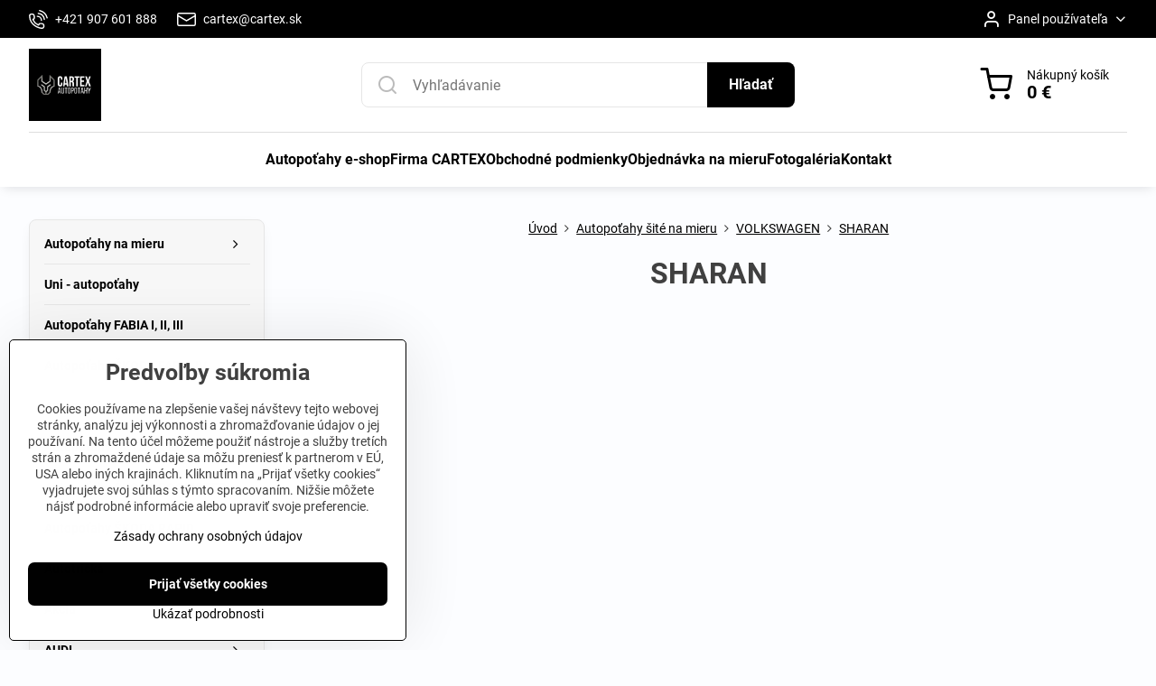

--- FILE ---
content_type: text/html; charset=UTF-8
request_url: https://www.autopotahyshop.sk/autopotahy/volkswagen/sharan
body_size: 25453
content:

<!DOCTYPE html>
<html  data-lang-code="sk" lang="sk" class="no-js s1-hasHeader1 s1-hasFixedMenu" data-lssid="7fc9a8350310">
    <head>
        <meta charset="utf-8">
        		<title>SHARAN</title>
        		<meta name="viewport" content="width=device-width, initial-scale=1" />
		         
<script data-privacy-group="script">
var FloxSettings = {
'cartItems': {},'cartProducts': {},'cartType': "slider",'loginType': "slider",'regformType': "slider",'langVer': "" 
}; 
 
</script>
<script data-privacy-group="script">
FloxSettings.img_size = { 'min': "50x50",'small': "120x120",'medium': "440x440",'large': "800x800",'max': "1600x1600",'product_antn': "440x440",'product_detail': "800x800" };
</script>
    <template id="privacy_iframe_info">
    <div class="floxIframeBlockedInfo" data-func-text="Funkčné" data-analytic-text="Analytické" data-ad-text="Marketingové" data-nosnippet="1">
    <div class="floxIframeBlockedInfo__common">
        <div class="likeH3">Externý obsah je blokovaný Voľbami súkromia</div>
        <p>Prajete si načítať externý obsah?</p>
    </div>
    <div class="floxIframeBlockedInfo__youtube">
        <div class="likeH3">Videá Youtube sú blokované Voľbami súkromia</div>
        <p>Prajete si načítať Youtube video?</p>
    </div>
    <div class="floxIframeBlockedInfo__buttons">
        <button class="button floxIframeBlockedInfo__once">Povoliť tentokrát</button>
        <button class="button floxIframeBlockedInfo__always" >Povoliť a zapamätať - súhlas s druhom cookie: </button>
    </div>
    <a class="floxIframeBlockedLink__common" href=""><i class="fa fa-external-link"></i> Otvoriť obsah v novom okne</a>
    <a class="floxIframeBlockedLink__youtube" href=""><i class="fa fa-external-link"></i> Otvoriť video v novom okne</a>
</div>
</template>
<script type="text/javascript" data-privacy-group="script">
FloxSettings.options={},FloxSettings.options.MANDATORY=1,FloxSettings.options.FUNC=2,FloxSettings.options.ANALYTIC=4,FloxSettings.options.AD=8;
FloxSettings.options.fullConsent=15;FloxSettings.options.maxConsent=15;FloxSettings.options.consent=0,localStorage.getItem("floxConsent")&&(FloxSettings.options.consent=parseInt(localStorage.getItem("floxConsent")));FloxSettings.options.sync=1;FloxSettings.google_consent2_options={},FloxSettings.google_consent2_options.AD_DATA=1,FloxSettings.google_consent2_options.AD_PERSON=2;FloxSettings.google_consent2_options.consent=-1,localStorage.getItem("floxGoogleConsent2")&&(FloxSettings.google_consent2_options.consent=parseInt(localStorage.getItem("floxGoogleConsent2")));const privacyIsYoutubeUrl=function(e){return e.includes("youtube.com/embed")||e.includes("youtube-nocookie.com/embed")},privacyIsGMapsUrl=function(e){return e.includes("google.com/maps/embed")||/maps\.google\.[a-z]{2,3}\/maps/i.test(e)},privacyGetPrivacyGroup=function(e){var t="";if(e.getAttribute("data-privacy-group")?t=e.getAttribute("data-privacy-group"):e.closest("*[data-privacy-group]")&&(t=e.closest("*[data-privacy-group]").getAttribute("data-privacy-group")),"IFRAME"===e.tagName){let r=e.src||"";privacyIsYoutubeUrl(r)&&(e.setAttribute("data-privacy-group","func"),t="func"),privacyIsGMapsUrl(r)&&(e.setAttribute("data-privacy-group","func"),t="func")}return"regular"===t&&(t="script"),t},privacyBlockScriptNode=function(e){e.type="javascript/blocked";let t=function(r){"javascript/blocked"===e.getAttribute("type")&&r.preventDefault(),e.removeEventListener("beforescriptexecute",t)};e.addEventListener("beforescriptexecute",t)},privacyHandleScriptTag=function(e){let t=privacyGetPrivacyGroup(e);if(t){if("script"===t)return;"mandatory"===t||"func"===t&&FloxSettings.options.consent&FloxSettings.options.FUNC||"analytic"===t&&FloxSettings.options.consent&FloxSettings.options.ANALYTIC||"ad"===t&&FloxSettings.options.consent&FloxSettings.options.AD||privacyBlockScriptNode(e)}else FloxSettings.options.allow_unclassified||privacyBlockScriptNode(e)},privacyShowPlaceholder=function(e){let t=privacyGetPrivacyGroup(e);var r=document.querySelector("#privacy_iframe_info").content.cloneNode(!0),i=r.querySelector(".floxIframeBlockedInfo__always");i.textContent=i.textContent+r.firstElementChild.getAttribute("data-"+t+"-text"),r.firstElementChild.setAttribute("data-"+t,"1"),r.firstElementChild.removeAttribute("data-func-text"),r.firstElementChild.removeAttribute("data-analytic-text"),r.firstElementChild.removeAttribute("data-ad-text");let o=e.parentNode.classList.contains("blockYoutube");if(e.style.height){let a=e.style.height,c=e.style.width;e.setAttribute("data-privacy-style-height",a),r.firstElementChild.style.setProperty("--iframe-h",a),r.firstElementChild.style.setProperty("--iframe-w",c),e.style.height="0"}else if(e.getAttribute("height")){let n=e.getAttribute("height").replace("px",""),l=e.getAttribute("width").replace("px","");e.setAttribute("data-privacy-height",n),n.includes("%")?r.firstElementChild.style.setProperty("--iframe-h",n):r.firstElementChild.style.setProperty("--iframe-h",n+"px"),l.includes("%")?r.firstElementChild.style.setProperty("--iframe-w",l):r.firstElementChild.style.setProperty("--iframe-w",l+"px"),e.setAttribute("height",0)}else if(o&&e.parentNode.style.maxHeight){let s=e.parentNode.style.maxHeight,p=e.parentNode.style.maxWidth;r.firstElementChild.style.setProperty("--iframe-h",s),r.firstElementChild.style.setProperty("--iframe-w",p)}let u=e.getAttribute("data-privacy-src")||"";privacyIsYoutubeUrl(u)?(r.querySelector(".floxIframeBlockedInfo__common").remove(),r.querySelector(".floxIframeBlockedLink__common").remove(),r.querySelector(".floxIframeBlockedLink__youtube").setAttribute("href",u.replace("/embed/","/watch?v="))):u?(r.querySelector(".floxIframeBlockedInfo__youtube").remove(),r.querySelector(".floxIframeBlockedLink__youtube").remove(),r.querySelector(".floxIframeBlockedLink__common").setAttribute("href",u)):(r.querySelector(".floxIframeBlockedInfo__once").remove(),r.querySelector(".floxIframeBlockedInfo__youtube").remove(),r.querySelector(".floxIframeBlockedLink__youtube").remove(),r.querySelector(".floxIframeBlockedLink__common").remove(),r.querySelector(".floxIframeBlockedInfo__always").classList.add("floxIframeBlockedInfo__always--reload")),e.parentNode.insertBefore(r,e.nextSibling),o&&e.parentNode.classList.add("blockYoutube--blocked")},privacyHidePlaceholderIframe=function(e){var t=e.nextElementSibling;if(t&&t.classList.contains("floxIframeBlockedInfo")){let r=e.parentNode.classList.contains("blockYoutube");r&&e.parentNode.classList.remove("blockYoutube--blocked"),e.getAttribute("data-privacy-style-height")?e.style.height=e.getAttribute("data-privacy-style-height"):e.getAttribute("data-privacy-height")?e.setAttribute("height",e.getAttribute("data-privacy-height")):e.classList.contains("invisible")&&e.classList.remove("invisible"),t.remove()}},privacyBlockIframeNode=function(e){var t=e.src||"";""===t&&e.getAttribute("data-src")&&(t=e.getAttribute("data-src")),e.setAttribute("data-privacy-src",t),e.removeAttribute("src"),!e.classList.contains("floxNoPrivacyPlaceholder")&&(!e.style.width||parseInt(e.style.width)>200)&&(!e.getAttribute("width")||parseInt(e.getAttribute("width"))>200)&&(!e.style.height||parseInt(e.style.height)>200)&&(!e.getAttribute("height")||parseInt(e.getAttribute("height"))>200)&&(!e.style.display||"none"!==e.style.display)&&(!e.style.visibility||"hidden"!==e.style.visibility)&&privacyShowPlaceholder(e)},privacyHandleIframeTag=function(e){let t=privacyGetPrivacyGroup(e);if(t){if("script"===t||"mandatory"===t)return;if("func"===t&&FloxSettings.options.consent&FloxSettings.options.FUNC)return;if("analytic"===t&&FloxSettings.options.consent&FloxSettings.options.ANALYTIC||"ad"===t&&FloxSettings.options.consent&FloxSettings.options.AD)return;privacyBlockIframeNode(e)}else{if(FloxSettings.options.allow_unclassified)return;privacyBlockIframeNode(e)}},privacyHandleYoutubeGalleryItem=function(e){if(!(FloxSettings.options.consent&FloxSettings.options.FUNC)){var t=e.closest(".gallery").getAttribute("data-preview-height"),r=e.getElementsByTagName("img")[0],i=r.getAttribute("src").replace(t+"/"+t,"800/800");r.classList.contains("flox-lazy-load")&&(i=r.getAttribute("data-src").replace(t+"/"+t,"800/800")),e.setAttribute("data-href",e.getAttribute("href")),e.setAttribute("href",i),e.classList.replace("ytb","ytbNoConsent")}},privacyBlockPrivacyElementNode=function(e){e.classList.contains("floxPrivacyPlaceholder")?(privacyShowPlaceholder(e),e.classList.add("invisible")):e.style.display="none"},privacyHandlePrivacyElementNodes=function(e){let t=privacyGetPrivacyGroup(e);if(t){if("script"===t||"mandatory"===t)return;if("func"===t&&FloxSettings.options.consent&FloxSettings.options.FUNC)return;if("analytic"===t&&FloxSettings.options.consent&FloxSettings.options.ANALYTIC||"ad"===t&&FloxSettings.options.consent&FloxSettings.options.AD)return;privacyBlockPrivacyElementNode(e)}else{if(FloxSettings.options.allow_unclassified)return;privacyBlockPrivacyElementNode(e)}};function privacyLoadScriptAgain(e){var t=document.getElementsByTagName("head")[0],r=document.createElement("script");r.src=e.getAttribute("src"),t.appendChild(r),e.parentElement.removeChild(e)}function privacyExecuteScriptAgain(e){var t=document.getElementsByTagName("head")[0],r=document.createElement("script");r.textContent=e.textContent,t.appendChild(r),e.parentElement.removeChild(e)}function privacyEnableScripts(){document.querySelectorAll('script[type="javascript/blocked"]').forEach(e=>{let t=privacyGetPrivacyGroup(e);(FloxSettings.options.consent&FloxSettings.options.ANALYTIC&&t.includes("analytic")||FloxSettings.options.consent&FloxSettings.options.AD&&t.includes("ad")||FloxSettings.options.consent&FloxSettings.options.FUNC&&t.includes("func"))&&(e.getAttribute("src")?privacyLoadScriptAgain(e):privacyExecuteScriptAgain(e))})}function privacyEnableIframes(){document.querySelectorAll("iframe[data-privacy-src]").forEach(e=>{let t=privacyGetPrivacyGroup(e);if(!(FloxSettings.options.consent&FloxSettings.options.ANALYTIC&&t.includes("analytic")||FloxSettings.options.consent&FloxSettings.options.AD&&t.includes("ad")||FloxSettings.options.consent&FloxSettings.options.FUNC&&t.includes("func")))return;privacyHidePlaceholderIframe(e);let r=e.getAttribute("data-privacy-src");e.setAttribute("src",r),e.removeAttribute("data-privacy-src")})}function privacyEnableYoutubeGalleryItems(){FloxSettings.options.consent&FloxSettings.options.FUNC&&(document.querySelectorAll(".ytbNoConsent").forEach(e=>{e.setAttribute("href",e.getAttribute("data-href")),e.classList.replace("ytbNoConsent","ytb")}),"function"==typeof initGalleryPlugin&&initGalleryPlugin())}function privacyEnableBlockedContent(e,t){document.querySelectorAll(".floxCaptchaCont").length&&(e&FloxSettings.options.FUNC)!=(t&FloxSettings.options.FUNC)?window.location.reload():(privacyEnableScripts(),privacyEnableIframes(),privacyEnableYoutubeGalleryItems(),"function"==typeof FloxSettings.privacyEnableScriptsCustom&&FloxSettings.privacyEnableScriptsCustom())}
function privacyUpdateConsent(){ FloxSettings.ga4&&"function"==typeof gtag&&gtag("consent","update",{ad_storage:FloxSettings.options.consent&FloxSettings.options.AD?"granted":"denied",analytics_storage:FloxSettings.options.consent&FloxSettings.options.ANALYTIC?"granted":"denied",functionality_storage:FloxSettings.options.consent&FloxSettings.options.FUNC?"granted":"denied",personalization_storage:FloxSettings.options.consent&FloxSettings.options.FUNC?"granted":"denied",security_storage:FloxSettings.options.consent&FloxSettings.options.FUNC?"granted":"denied",ad_user_data:FloxSettings.google_consent2_options.consent>-1&&FloxSettings.google_consent2_options.consent&FloxSettings.google_consent2_options.AD_DATA?"granted":"denied",ad_personalization:FloxSettings.google_consent2_options.consent>-1&&FloxSettings.google_consent2_options.consent&FloxSettings.google_consent2_options.AD_PERSON?"granted":"denied"});if(FloxSettings.sklik&&FloxSettings.sklik.active){var e={rtgId:FloxSettings.sklik.seznam_retargeting_id,consent:FloxSettings.options.consent&&FloxSettings.options.consent&FloxSettings.options.ANALYTIC?1:0};"category"===FloxSettings.sklik.pageType?(e.category=FloxSettings.sklik.category,e.pageType=FloxSettings.sklik.pageType):"offerdetail"===FloxSettings.sklik.pagetype&&(e.itemId=FloxSettings.sklik.itemId,e.pageType=FloxSettings.sklik.pageType),window.rc&&window.rc.retargetingHit&&window.rc.retargetingHit(e)}"function"==typeof loadCartFromLS&&"function"==typeof saveCartToLS&&(loadCartFromLS(),saveCartToLS());}
const observer=new MutationObserver(e=>{e.forEach(({addedNodes:e})=>{e.forEach(e=>{if(FloxSettings.options.consent!==FloxSettings.options.maxConsent){if(1===e.nodeType&&"SCRIPT"===e.tagName)return privacyHandleScriptTag(e);if(1===e.nodeType&&"IFRAME"===e.tagName)return privacyHandleIframeTag(e);if(1===e.nodeType&&"A"===e.tagName&&e.classList.contains("ytb"))return privacyHandleYoutubeGalleryItem(e);if(1===e.nodeType&&"SCRIPT"!==e.tagName&&"IFRAME"!==e.tagName&&e.classList.contains("floxPrivacyElement"))return privacyHandlePrivacyElementNodes(e)}1===e.nodeType&&(e.classList.contains("mainPrivacyModal")||e.classList.contains("mainPrivacyBar"))&&(FloxSettings.options.consent>0&&!FloxSettings.options.forceShow&&-1!==FloxSettings.google_consent2_options.consent?e.style.display="none":FloxSettings.options.consent>0&&-1===FloxSettings.google_consent2_options.consent?e.classList.add("hideBWConsentOptions"):-1!==FloxSettings.google_consent2_options.consent&&e.classList.add("hideGC2ConsentOptions"))})})});observer.observe(document.documentElement,{childList:!0,subtree:!0}),document.addEventListener("DOMContentLoaded",function(){observer.disconnect()});const createElementBackup=document.createElement;document.createElement=function(...e){if("script"!==e[0].toLowerCase())return createElementBackup.bind(document)(...e);let n=createElementBackup.bind(document)(...e);return n.setAttribute("data-privacy-group","script"),n};
</script>

<meta name="referrer" content="no-referrer-when-downgrade">


<link rel="canonical" href="https://www.autopotahyshop.sk/autopotahy/volkswagen/sharan">
    

<style itemscope itemtype="https://schema.org/WebPage" itemref="p1a p1b"></style> 
<meta id="p1a" itemprop="name" content="SHARAN">
<meta id="p1b" itemprop="description" content="">  
<meta property="og:title" content="SHARAN">

<meta property="og:url" content="https://www.autopotahyshop.sk/autopotahy/volkswagen/sharan">
<meta property="og:description" content="">

<meta name="twitter:card" content="summary_large_image">
<meta name="twitter:title" content="SHARAN">
<meta name="twitter:description" content="">

    <meta property="og:locale" content="sk_SK">

    <meta property="og:type" content="website">
                

<link rel="dns-prefetch" href="https://www.biznisweb.sk">
<link rel="preconnect" href="https://www.biznisweb.sk/" crossorigin>
<style type="text/css">
    

@font-face {
  font-family: 'Roboto';
  font-style: normal;
  font-display: swap;
  font-weight: 400;
  src: local(''),
       url('https://www.biznisweb.sk/templates/bw-fonts/roboto-v30-latin-ext_latin-regular.woff2') format('woff2'),
       url('https://www.biznisweb.sk/templates/bw-fonts/roboto-v30-latin-ext_latin-regular.woff') format('woff');
}


@font-face {
  font-family: 'Roboto';
  font-style: normal;
  font-display: swap;
  font-weight: 700;
  src: local(''),
       url('https://www.biznisweb.sk/templates/bw-fonts/roboto-v30-latin-ext_latin-700.woff2') format('woff2'),
       url('https://www.biznisweb.sk/templates/bw-fonts/roboto-v30-latin-ext_latin-700.woff') format('woff');
}
</style>

<link rel="preload" href="/erp-templates/skins/flat/universal/fonts/fontawesome-webfont.woff2" as="font" type="font/woff2" crossorigin>
<link href="/erp-templates/260116130500/universal.css" rel="stylesheet" type="text/css" media="all">  




<script data-privacy-group="mandatory">
    FloxSettings.trackerData = {
                    'cartIds': []
            };
    </script>    <!-- Global site tag (gtag.js) - Google Analytics -->
    <script async src="https://www.googletagmanager.com/gtag/js?id=G-QJ83KR00F8" data-privacy-group="regular"></script>    
    <script data-privacy-group="regular">
        window.dataLayer = window.dataLayer || [];
        function gtag(){ dataLayer.push(arguments); }
        if(FloxSettings.options) {
          if(FloxSettings.options.consent) {
            gtag('consent', 'default', {
              'ad_storage': (FloxSettings.options.consent & FloxSettings.options.AD)?'granted':'denied',
              'analytics_storage': (FloxSettings.options.consent & FloxSettings.options.ANALYTIC)?'granted':'denied',
              'functionality_storage': (FloxSettings.options.consent & FloxSettings.options.FUNC)?'granted':'denied',
              'personalization_storage': (FloxSettings.options.consent & FloxSettings.options.FUNC)?'granted':'denied',
              'security_storage': (FloxSettings.options.consent & FloxSettings.options.FUNC)?'granted':'denied',
              'ad_user_data': ((FloxSettings.google_consent2_options.consent > -1) && FloxSettings.google_consent2_options.consent & FloxSettings.google_consent2_options.AD_DATA)?'granted':'denied',
              'ad_personalization': ((FloxSettings.google_consent2_options.consent > -1) && FloxSettings.google_consent2_options.consent & FloxSettings.google_consent2_options.AD_PERSON)?'granted':'denied',
              'wait_for_update': 500
            });  
          } else {
            gtag('consent', 'default', {
              'ad_storage': 'denied',
              'analytics_storage': 'denied',
              'functionality_storage': 'denied',
              'personalization_storage': 'denied',
              'security_storage': 'denied',
              'ad_user_data': 'denied',
              'ad_personalization': 'denied',
              'wait_for_update': 500
            });  
          }
        }
        gtag('js', new Date());
     
        gtag('set', { 'currency': 'EUR' }); 
      
    

    FloxSettings.ga4 = 1;
    FloxSettings.gtagID = 'G-QJ83KR00F8';
    gtag('config', 'G-QJ83KR00F8',{  'groups': 'ga4' });   

  
    </script>   
 
    <link rel="shortcut icon" href="/files/favicon-jpg.jpg">
    <link rel="icon" href="/files/favicon-jpg.jpg?refresh" type="image/x-icon">

		<script data-privacy-group="script">
			FloxSettings.cartType = "same_page";
			FloxSettings.loginType = "custom";
			FloxSettings.regformType = "custom";
		</script>
												<style>
			:root {
				--s1-accentTransparent: #00000017;
				--s1-accentComplement: #fff;
				--s1-maccentComplement: #000;
				--s1-menuBgComplementTransparent: #000b;
				--s1-menuBgComplementTransparent2: #0002;
				--s1-menuBgComplement: #000;
				--s1-accentDark: #000000;
			}
		</style>

		</head>
<body class="s1-pt-page  s1-roundedCorners">
    
    <noscript class="noprint">
        <div id="noscript">
            Javascript není prohlížečem podporován nebo je vypnutý. Pro zobrazení stránky tak, jak byla zamýšlena, použijte prohlížeč s podporou JavaScript.
            <br>Pomoc: <a href="https://www.enable-javascript.com/" target="_blank">Enable-Javascript.com</a>.
        </div>
    </noscript>
    
    <div class="oCont remodal-bg">
																								
						

	
	<section class="s1-headerTop s1-headerTop-style3 noprint">
		<div class="s1-cont flex ai-c">
							<div class="s1-headerTop-left">
					                        <div id="box-id-top_header_left" class="pagebox">
                                                        	<nav class="s1-topNav">
		<ul class="s1-topNav-items">
																				<li class="s1-topNav-item ">
						<a class="s1-topNav-link " href="tel:+421907601888" >
															    <i class="navIcon navIconBWSet imgIcon50"><svg xmlns="http://www.w3.org/2000/svg" width="32.363" height="32.696" viewBox="0 0 32.363 32.696" fill="currentColor">
    <path d="M50.089,33.454a1.089,1.089,0,0,1-1.057-.818A16.444,16.444,0,0,0,36.816,20.8a1.085,1.085,0,1,1,.485-2.116A18.64,18.64,0,0,1,51.148,32.1a1.085,1.085,0,0,1-.789,1.319A1.146,1.146,0,0,1,50.089,33.454Z" transform="translate(-18.819 -18.652)"/>
    <path d="M45.271,36.015a1.091,1.091,0,0,1-1.08-.933,11.093,11.093,0,0,0-9.62-9.407,1.085,1.085,0,1,1,.271-2.153A13.276,13.276,0,0,1,46.353,34.778,1.086,1.086,0,0,1,45.425,36,1.151,1.151,0,0,1,45.271,36.015Z" transform="translate(-18.819 -18.652)"/>
    <path d="M40.16,37.721a1.088,1.088,0,0,1-1.091-1.085,5.871,5.871,0,0,0-5.884-5.846,1.085,1.085,0,1,1,0-2.17,8.051,8.051,0,0,1,8.067,8.016A1.089,1.089,0,0,1,40.16,37.721Z" transform="translate(-18.819 -18.652)"/>
    <path d="M40.781,51.348l-.179,0c-6.259-.15-21.417-6.59-21.781-21.646a4.416,4.416,0,0,1,4.195-4.873l1.667-.04c1.493-.022,4.368,1.1,4.478,5.638.1,4.086-1.181,4.893-1.953,5.009a1.073,1.073,0,0,1-.138.013l-.32.007a16.914,16.914,0,0,0,8.062,8.011l.007-.317a1.285,1.285,0,0,1,.012-.138c.118-.767.929-2.037,5.042-1.941,4.569.11,5.709,2.959,5.672,4.451l-.04,1.657a4.594,4.594,0,0,1-.661,2.126A4.425,4.425,0,0,1,40.781,51.348ZM24.763,26.956h-.027L23.069,27c-.491.022-2.123.281-2.066,2.651.352,14.5,15.42,19.427,19.652,19.528,2.388.091,2.645-1.564,2.668-2.063l.04-1.646c.018-.74-.7-2.161-3.542-2.229a6.37,6.37,0,0,0-2.828.344l-.005.2a1.988,1.988,0,0,1-.9,1.613,2.014,2.014,0,0,1-1.841.184,18.874,18.874,0,0,1-9.628-9.568,1.973,1.973,0,0,1,.186-1.828,2.006,2.006,0,0,1,1.622-.9l.2,0a6.306,6.306,0,0,0,.346-2.809C26.911,27.686,25.516,26.956,24.763,26.956Zm10.3,16.612h0Z" transform="translate(-18.819 -18.652)"/>
</svg>
</i>

														<span class="s1-topNav-linkText">+421 907 601 888</span>
						</a>
					</li>
																								<li class="s1-topNav-item ">
						<a class="s1-topNav-link " href="mailto:cartex@cartex.sk" >
															    <i class="navIcon navIconBWSet imgIcon50"><svg xmlns="http://www.w3.org/2000/svg" width="34.079" height="24.679" viewBox="0 0 34.079 24.679" fill="currentColor">
  <path d="M48.018,22.66H21.982a4.027,4.027,0,0,0-4.022,4.022V43.318a4.028,4.028,0,0,0,4.022,4.022H48.018a4.028,4.028,0,0,0,4.022-4.022V26.682A4.027,4.027,0,0,0,48.018,22.66ZM21.982,25.084H48.018a1.6,1.6,0,0,1,1.6,1.6v.843L35.068,36.016l-14.684-8.7v-.629A1.6,1.6,0,0,1,21.982,25.084ZM48.018,44.916H21.982a1.6,1.6,0,0,1-1.6-1.6V30.128l14.061,8.336a1.208,1.208,0,0,0,1.229,0l13.942-8.137V43.318A1.6,1.6,0,0,1,48.018,44.916Z" transform="translate(-17.96 -22.66)"/>
</svg>
</i>

														<span class="s1-topNav-linkText">cartex@cartex.sk</span>
						</a>
					</li>
									</ul>
	</nav>

                             
            </div> 
    
				</div>
										<div class="s1-headerTop-right flex ml-a">
											<div class="s1-dropDown s1-loginDropdown">
	<a href="/e/login" class="s1-dropDown-toggler">
		<i class="s1-icon s1-icon-user s1-dropDown-icon" aria-hidden="true"></i>
		<span class="s1-dropDown-title">Panel používateľa</span>
		<i class="fa fa-angle-down s1-dropDown-arrow"></i>
	</a>
	<ul class="s1-dropDown-items">
				<li class="s1-dropDown-item">
			<a class="s1-dropDown-link" href="/e/login" data-remodal-target="s1-acc">
				<i class="s1-icon s1-icon-log-in s1-dropDown-icon"></i>
				<span class="s1-dropDown-title">Prihlásiť sa</span>
			</a>
		</li>
						<li class="s1-dropDown-item">
			<a class="s1-dropDown-link" href="/e/account/register">
				<i class="s1-icon s1-icon-user-plus s1-dropDown-icon"></i>
				<span class="s1-dropDown-title">Registrácia</span>
			</a>
		</li>
    		</ul>
</div>

														</div>
					</div>
	</section>
<header class="s1-header s1-header-style1 s1-header-color2 noprint">
	<section class="s1-header-cont s1-cont flex">
		<div class="s1-header-logo">
							<a class="s1-imglogo" href="/"><img src="/files/temp/userexport/cartex-black-white-log.jpg" alt="Logo"></a>
					</div>
		<div class="s1-header-actions flex">
						<div class="s1-header-search">
				<!-- search activator -->
				<div class="s1-header-action m-hide">
					<a href="/e/search" title="Hľadať" class="s1-header-actionLink s1-searchActivatorJS"><i class="s1-icon s1-icon-search"></i></a>
				</div>
					<form action="/e/search" method="get" class="siteSearchForm s1-topSearch-form">
		<div class="siteSearchCont s1-topSearch">
			<label class="s1-siteSearch-label flex">
				<i class="s1-icon s1-icon-search rm-hide"></i>
				<input data-pages="Stránky" data-products="Produkty" data-categories="Kategórie" data-news="Novinky" data-brands="Výrobca" class="siteSearchInput" id="s1-small-search" placeholder="Vyhľadávanie" name="word" type="text" value="">
				<button class="button" type="submit">Hľadať</button>
			</label>
		</div>
	</form>

			</div>
			
												<!-- cart -->
			<div class="s1-headerCart-outer">
				            
    		<div class="s1-header-action s1-headerCart">
			<a class="s1-header-actionLink smallCart" href="/e/cart/index" title="Nákupný košík">
				<i class="s1-icon s1-icon-shopping-cart"></i>
				<span class="smallCartItems buttonCartInvisible invisible">0</span>
				<div class="s1-scText rl-hide">
					<span class="s1-scTitle">Nákupný košík</span>
					<span class="smallCartTotal smallCartPrice" data-pieces="0">0 €</span>
				</div>
			</a>
			<div id="s1-customSmallCartCont" class="s1-smallCart-wrapper"></div>
		</div>
    
			</div>
			<!-- menu -->
						<div class="s1-header-action l-hide">
				<button aria-label="Menu" class="s1-header-actionLink s1-menuActivatorJS"><i class="s1-icon s1-icon-menu"></i></button>
			</div>
					</div>
	</section>
		<div class="s1-menu-section ">
					<div class="s1-menu-overlay s1-menuActivatorJS l-hide"></div>
			<div class="s1-menu-wrapper">
				<div class="s1-menu-header l-hide">
					Menu
					<span class="s1-menuClose s1-menuActivatorJS">✕</span>
				</div>
				<div class="s1-menu-cont s1-cont">
											                        <div id="box-id-flox_main_menu" class="pagebox">
                                                        																																<nav class="s1-menu s1-menu-center ">
						<ul class="s1-menu-items">
														
										
											<li class="s1-menu-item   submenuVisible">
							<a class="s1-menu-link select" href="/">
																<span>Autopoťahy e-shop</span>
															</a>
													</li>
																			
																																																																																																															
											<li class="s1-menu-item   ">
							<a class="s1-menu-link " href="/firma">
																<span>Firma CARTEX </span>
															</a>
													</li>
																			
																																																																																																															
											<li class="s1-menu-item   ">
							<a class="s1-menu-link " href="/obchodne-podmienky">
																<span>Obchodné podmienky</span>
															</a>
													</li>
																			
																																																																																																															
											<li class="s1-menu-item   ">
							<a class="s1-menu-link " href="/formular-pre-objednanie-autopotahov-sitych-na-mieru">
																<span>Objednávka na mieru</span>
															</a>
													</li>
																			
																																																																																																															
											<li class="s1-menu-item   ">
							<a class="s1-menu-link " href="/fotogaleria">
																<span>Fotogaléria</span>
															</a>
													</li>
																			
																																																																																																															
											<li class="s1-menu-item   ">
							<a class="s1-menu-link " href="/kontakt">
																<span>Kontakt</span>
															</a>
													</li>
												</ul>
		</nav>
	
                        </div> 
    
																<div class="s1-menu-categoriesMobile l-hide">
							                        <div id="box-id-flox_side_menu" class="pagebox">
                                                        																		<nav class="s1-sideMenu ">
						<ul class="s1-sideMenu-items">
														
																																																																																																
											<li class="s1-sideMenu-item  hasSubmenu s1-sideSub-popup ">
							<a class="s1-sideMenu-link " href="/c/autopotahy/autopotahy-na-mieru">
																<span>Autopoťahy na mieru</span>
								<i class="s1-menuChevron fa fa-angle-right"></i>							</a>
															<ul class="s1-submenu-items level-1">
								<li class="s1-submenu-item level-1    ">
															<a href="/c/autopotahy/autopotahy-na-mieru/design-exclusive" class="s1-submenu-link ">
						<span>DESIGN EXCLUSIVE</span>
											</a>
									</li>
								<li class="s1-submenu-item level-1    ">
															<a href="/c/autopotahy/autopotahy-na-mieru/design-premium" class="s1-submenu-link ">
						<span>DESIGN PREMIUM</span>
											</a>
									</li>
								<li class="s1-submenu-item level-1    ">
															<a href="/c/autopotahy/autopotahy-na-mieru/leather-look" class="s1-submenu-link ">
						<span>DESIGN LEATHER LOOK</span>
											</a>
									</li>
								<li class="s1-submenu-item level-1    ">
															<a href="/c/autopotahy/autopotahy-na-mieru/design-dynamic" class="s1-submenu-link ">
						<span>DESIGN DYNAMIC </span>
											</a>
									</li>
											</ul>
													</li>
																			
																																																																																																
											<li class="s1-sideMenu-item   ">
							<a class="s1-sideMenu-link " href="/c/autopotahy/uni-autopotahy">
																<span>Uni - autopoťahy</span>
															</a>
													</li>
																			
																																																																																																
											<li class="s1-sideMenu-item   ">
							<a class="s1-sideMenu-link " href="/c/autopotahy/autopotahy-fabia">
																<span>Autopoťahy FABIA I, II, III</span>
															</a>
													</li>
																			
																																																																																																
											<li class="s1-sideMenu-item   ">
							<a class="s1-sideMenu-link " href="/c/autopotahy/autopotahy-skoda-fabia-iv">
																<span>Autopoťahy ŠKODA FABIA IV</span>
															</a>
													</li>
																			
																																																																																																
											<li class="s1-sideMenu-item   ">
							<a class="s1-sideMenu-link " href="/c/autopotahy/autopotahy-octavia">
																<span>Autopoťahy OCTAVIA I, II</span>
															</a>
													</li>
																			
																																																																																																
											<li class="s1-sideMenu-item   ">
							<a class="s1-sideMenu-link " href="/c/autopotahy/octavia-3">
																<span>Autopoťahy OCTAVIA III </span>
															</a>
													</li>
																			
																																																																																																
											<li class="s1-sideMenu-item   ">
							<a class="s1-sideMenu-link " href="/c/autopotahy/autopotahy-roomster">
																<span>Autopoťahy ŠKODA ROOMSTER</span>
															</a>
													</li>
																			
																																																																																																
											<li class="s1-sideMenu-item   ">
							<a class="s1-sideMenu-link " href="/c/autopotahy/autopotahy-skoda-rapid">
																<span>Autopoťahy ŠKODA RAPID</span>
															</a>
													</li>
																			
																																																																																																
											<li class="s1-sideMenu-item   ">
							<a class="s1-sideMenu-link " href="/c/autopotahy/autotricka">
																<span>Autotričká</span>
															</a>
													</li>
																			
																																																																																																
											<li class="s1-sideMenu-item   ">
							<a class="s1-sideMenu-link " href="/c/autopotahy/akcia">
																<span>Akcia</span>
															</a>
													</li>
																			
																																																																																																
											<li class="s1-sideMenu-item  hasSubmenu s1-sideSub-popup ">
							<a class="s1-sideMenu-link " href="/c/autopotahy/audi">
																<span>AUDI</span>
								<i class="s1-menuChevron fa fa-angle-right"></i>							</a>
															<ul class="s1-submenu-items level-1">
								<li class="s1-submenu-item level-1    ">
															<a href="/c/autopotahy/audi/a4" class="s1-submenu-link ">
						<span>A4</span>
											</a>
									</li>
											</ul>
													</li>
																			
																																																																																																
											<li class="s1-sideMenu-item  hasSubmenu s1-sideSub-popup ">
							<a class="s1-sideMenu-link " href="/c/autopotahy/avia">
																<span>AVIA</span>
								<i class="s1-menuChevron fa fa-angle-right"></i>							</a>
															<ul class="s1-submenu-items level-1">
								<li class="s1-submenu-item level-1    ">
															<a href="/c/autopotahy/avia/d75" class="s1-submenu-link ">
						<span>D75</span>
											</a>
									</li>
											</ul>
													</li>
																			
																																																																																																
											<li class="s1-sideMenu-item  hasSubmenu s1-sideSub-popup ">
							<a class="s1-sideMenu-link " href="/c/autopotahy/citroen">
																<span>CITROEN</span>
								<i class="s1-menuChevron fa fa-angle-right"></i>							</a>
															<ul class="s1-submenu-items level-1">
								<li class="s1-submenu-item level-1    ">
															<a href="/c/autopotahy/citroen/berlingo" class="s1-submenu-link ">
						<span>BERLINGO</span>
											</a>
									</li>
								<li class="s1-submenu-item level-1    ">
															<a href="/c/autopotahy/citroen/c3" class="s1-submenu-link ">
						<span>C3</span>
											</a>
									</li>
								<li class="s1-submenu-item level-1    ">
															<a href="/c/autopotahy/citroen/c3-aircross" class="s1-submenu-link ">
						<span>C3 AIRCROSS</span>
											</a>
									</li>
								<li class="s1-submenu-item level-1    ">
															<a href="/c/autopotahy/citroen/c4" class="s1-submenu-link ">
						<span>C4</span>
											</a>
									</li>
								<li class="s1-submenu-item level-1    ">
															<a href="/c/autopotahy/citroen/c4-grand-p-sso-7-miestny" class="s1-submenu-link ">
						<span>C4 GRAND PICASSO 7 miestny</span>
											</a>
									</li>
								<li class="s1-submenu-item level-1    ">
															<a href="/c/autopotahy/citroen/jumper" class="s1-submenu-link ">
						<span>JUMPER</span>
											</a>
									</li>
								<li class="s1-submenu-item level-1    ">
															<a href="/c/autopotahy/citroen/jumpy" class="s1-submenu-link ">
						<span>JUMPY</span>
											</a>
									</li>
								<li class="s1-submenu-item level-1    ">
															<a href="/c/autopotahy/citroen/nemo" class="s1-submenu-link ">
						<span>NEMO</span>
											</a>
									</li>
								<li class="s1-submenu-item level-1    ">
															<a href="/c/autopotahy/citroen/space-tourer" class="s1-submenu-link ">
						<span>SPACE TOURER </span>
											</a>
									</li>
								<li class="s1-submenu-item level-1    ">
															<a href="/c/autopotahy/citroen/xsara-p-sso" class="s1-submenu-link ">
						<span>XSARA Picasso</span>
											</a>
									</li>
											</ul>
													</li>
																			
																																																																																																
											<li class="s1-sideMenu-item  hasSubmenu s1-sideSub-popup ">
							<a class="s1-sideMenu-link " href="/c/autopotahy/dacia">
																<span>DACIA</span>
								<i class="s1-menuChevron fa fa-angle-right"></i>							</a>
															<ul class="s1-submenu-items level-1">
								<li class="s1-submenu-item level-1    ">
															<a href="/c/autopotahy/dacia/duster" class="s1-submenu-link ">
						<span>DUSTER</span>
											</a>
									</li>
								<li class="s1-submenu-item level-1    ">
															<a href="/c/autopotahy/dacia/sandero" class="s1-submenu-link ">
						<span>SANDERO</span>
											</a>
									</li>
								<li class="s1-submenu-item level-1    ">
															<a href="/c/autopotahy/dacia/logan" class="s1-submenu-link ">
						<span>LOGAN</span>
											</a>
									</li>
								<li class="s1-submenu-item level-1    ">
															<a href="/c/autopotahy/dacia/logan-mcv" class="s1-submenu-link ">
						<span>LOGAN MCV</span>
											</a>
									</li>
								<li class="s1-submenu-item level-1    ">
															<a href="/c/autopotahy/dacia/dokker" class="s1-submenu-link ">
						<span>DOKKER</span>
											</a>
									</li>
								<li class="s1-submenu-item level-1    ">
															<a href="/c/autopotahy/dacia/lodgy" class="s1-submenu-link ">
						<span>LODGY</span>
											</a>
									</li>
											</ul>
													</li>
																			
																																																																																																
											<li class="s1-sideMenu-item  hasSubmenu s1-sideSub-popup ">
							<a class="s1-sideMenu-link " href="/c/autopotahy/fiat">
																<span>FIAT</span>
								<i class="s1-menuChevron fa fa-angle-right"></i>							</a>
															<ul class="s1-submenu-items level-1">
								<li class="s1-submenu-item level-1    ">
															<a href="/c/autopotahy/fiat/brava" class="s1-submenu-link ">
						<span>BRAVA</span>
											</a>
									</li>
								<li class="s1-submenu-item level-1    ">
															<a href="/c/autopotahy/fiat/bravo" class="s1-submenu-link ">
						<span>BRAVO</span>
											</a>
									</li>
								<li class="s1-submenu-item level-1    ">
															<a href="/c/autopotahy/fiat/doblo" class="s1-submenu-link ">
						<span>DOBLO</span>
											</a>
									</li>
								<li class="s1-submenu-item level-1    ">
															<a href="/c/autopotahy/fiat/panda" class="s1-submenu-link ">
						<span>PANDA</span>
											</a>
									</li>
								<li class="s1-submenu-item level-1    ">
															<a href="/c/autopotahy/fiat/punto" class="s1-submenu-link ">
						<span>PUNTO</span>
											</a>
									</li>
								<li class="s1-submenu-item level-1    ">
															<a href="/c/autopotahy/fiat/seicento" class="s1-submenu-link ">
						<span>SEICENTO</span>
											</a>
									</li>
								<li class="s1-submenu-item level-1    ">
															<a href="/c/autopotahy/fiat/stilo" class="s1-submenu-link ">
						<span>STILO</span>
											</a>
									</li>
								<li class="s1-submenu-item level-1    ">
															<a href="/c/autopotahy/fiat/ducato" class="s1-submenu-link ">
						<span>DUCATO</span>
											</a>
									</li>
								<li class="s1-submenu-item level-1    ">
															<a href="/c/autopotahy/fiat/sedici" class="s1-submenu-link ">
						<span>SEDICI</span>
											</a>
									</li>
								<li class="s1-submenu-item level-1    ">
															<a href="/c/autopotahy/fiat/fiorino" class="s1-submenu-link ">
						<span>FIORINO</span>
											</a>
									</li>
								<li class="s1-submenu-item level-1    ">
															<a href="/c/autopotahy/fiat/talento" class="s1-submenu-link ">
						<span>TALENTO</span>
											</a>
									</li>
								<li class="s1-submenu-item level-1    ">
															<a href="/c/autopotahy/fiat/tipo" class="s1-submenu-link ">
						<span>TIPO</span>
											</a>
									</li>
								<li class="s1-submenu-item level-1    ">
															<a href="/c/autopotahy/fiat/freemont" class="s1-submenu-link ">
						<span>FREEMONT</span>
											</a>
									</li>
								<li class="s1-submenu-item level-1    ">
															<a href="/c/autopotahy/fiat/500l" class="s1-submenu-link ">
						<span>500L</span>
											</a>
									</li>
								<li class="s1-submenu-item level-1  hasSubmenu  ">
															<a href="/c/autopotahy/fiat/fullback" class="s1-submenu-link ">
						<span>FULLBACK</span>
						<i class="s1-menuChevron fa fa-angle-right "></i>					</a>
																		     
                                        														<ul class="s1-submenu-items level-2">
								<li class="s1-submenu-item level-2    ">
															<a href="/c/autopotahy/fiat/fullback/ka" class="s1-submenu-link ">
						<span>KA</span>
											</a>
									</li>
											</ul>
		    
															</li>
											</ul>
													</li>
																			
																																																																																																
											<li class="s1-sideMenu-item  hasSubmenu s1-sideSub-popup ">
							<a class="s1-sideMenu-link " href="/c/autopotahy/ford">
																<span>FORD</span>
								<i class="s1-menuChevron fa fa-angle-right"></i>							</a>
															<ul class="s1-submenu-items level-1">
								<li class="s1-submenu-item level-1    ">
															<a href="/c/autopotahy/ford/fiesta" class="s1-submenu-link ">
						<span>FIESTA</span>
											</a>
									</li>
								<li class="s1-submenu-item level-1    ">
															<a href="/c/autopotahy/ford/focus" class="s1-submenu-link ">
						<span>FOCUS</span>
											</a>
									</li>
								<li class="s1-submenu-item level-1    ">
															<a href="/c/autopotahy/ford/fusion" class="s1-submenu-link ">
						<span>FUSION</span>
											</a>
									</li>
								<li class="s1-submenu-item level-1    ">
															<a href="/c/autopotahy/ford/galaxy-5m" class="s1-submenu-link ">
						<span>GALAXY 5m</span>
											</a>
									</li>
								<li class="s1-submenu-item level-1    ">
															<a href="/c/autopotahy/ford/galaxy-7m" class="s1-submenu-link ">
						<span>GALAXy 7m.</span>
											</a>
									</li>
								<li class="s1-submenu-item level-1    ">
															<a href="/c/autopotahy/ford/mondeo" class="s1-submenu-link ">
						<span>MONDEO</span>
											</a>
									</li>
								<li class="s1-submenu-item level-1    ">
															<a href="/c/autopotahy/ford/transit" class="s1-submenu-link ">
						<span>TRANSIT</span>
											</a>
									</li>
								<li class="s1-submenu-item level-1    ">
															<a href="/c/autopotahy/ford/ford-s-max" class="s1-submenu-link ">
						<span>S - MAX</span>
											</a>
									</li>
								<li class="s1-submenu-item level-1    ">
															<a href="/c/autopotahy/ford/c-max" class="s1-submenu-link ">
						<span>C- MAX</span>
											</a>
									</li>
								<li class="s1-submenu-item level-1    ">
															<a href="/c/autopotahy/ford/kuga" class="s1-submenu-link ">
						<span>KUGA</span>
											</a>
									</li>
								<li class="s1-submenu-item level-1    ">
															<a href="/c/autopotahy/ford/ranger" class="s1-submenu-link ">
						<span>RANGER</span>
											</a>
									</li>
								<li class="s1-submenu-item level-1    ">
															<a href="/c/autopotahy/ford/ka" class="s1-submenu-link ">
						<span>KA</span>
											</a>
									</li>
											</ul>
													</li>
																			
																																																																																																
											<li class="s1-sideMenu-item  hasSubmenu s1-sideSub-popup ">
							<a class="s1-sideMenu-link " href="/c/autopotahy/honda">
																<span>HONDA</span>
								<i class="s1-menuChevron fa fa-angle-right"></i>							</a>
															<ul class="s1-submenu-items level-1">
								<li class="s1-submenu-item level-1    ">
															<a href="/c/autopotahy/honda/honda-cr-v" class="s1-submenu-link ">
						<span>HONDA CR - V</span>
											</a>
									</li>
								<li class="s1-submenu-item level-1    ">
															<a href="/c/autopotahy/honda/civic-2012-2017" class="s1-submenu-link ">
						<span>CIVIC 2012 - 2017</span>
											</a>
									</li>
											</ul>
													</li>
																			
																																																																																																
											<li class="s1-sideMenu-item  hasSubmenu s1-sideSub-popup ">
							<a class="s1-sideMenu-link " href="/c/autopotahy/hyundai">
																<span>HYUNDAI</span>
								<i class="s1-menuChevron fa fa-angle-right"></i>							</a>
															<ul class="s1-submenu-items level-1">
								<li class="s1-submenu-item level-1    ">
															<a href="/c/autopotahy/hyundai/i10" class="s1-submenu-link ">
						<span>i10</span>
											</a>
									</li>
								<li class="s1-submenu-item level-1    ">
															<a href="/c/autopotahy/hyundai/i20" class="s1-submenu-link ">
						<span>i20</span>
											</a>
									</li>
								<li class="s1-submenu-item level-1    ">
															<a href="/c/autopotahy/hyundai/i30" class="s1-submenu-link ">
						<span>i30</span>
											</a>
									</li>
								<li class="s1-submenu-item level-1    ">
															<a href="/c/autopotahy/hyundai/ix35" class="s1-submenu-link ">
						<span>ix35</span>
											</a>
									</li>
								<li class="s1-submenu-item level-1    ">
															<a href="/c/autopotahy/hyundai/ix20" class="s1-submenu-link ">
						<span>ix20</span>
											</a>
									</li>
								<li class="s1-submenu-item level-1    ">
															<a href="/c/autopotahy/hyundai/tucson" class="s1-submenu-link ">
						<span>TUCSON</span>
											</a>
									</li>
								<li class="s1-submenu-item level-1    ">
															<a href="/c/autopotahy/hyundai/kona" class="s1-submenu-link ">
						<span>KONA</span>
											</a>
									</li>
											</ul>
													</li>
																			
																																																																																																
											<li class="s1-sideMenu-item  hasSubmenu s1-sideSub-popup ">
							<a class="s1-sideMenu-link " href="/c/autopotahy/chevrolet">
																<span>CHEVROLET</span>
								<i class="s1-menuChevron fa fa-angle-right"></i>							</a>
															<ul class="s1-submenu-items level-1">
								<li class="s1-submenu-item level-1    ">
															<a href="/c/autopotahy/chevrolet/aveo" class="s1-submenu-link ">
						<span>AVEO</span>
											</a>
									</li>
											</ul>
													</li>
																			
																																																																																																
											<li class="s1-sideMenu-item   ">
							<a class="s1-sideMenu-link " href="/c/autopotahy/iveco">
																<span>IVECO</span>
															</a>
													</li>
																			
																																																																																																
											<li class="s1-sideMenu-item  hasSubmenu s1-sideSub-popup ">
							<a class="s1-sideMenu-link " href="/c/autopotahy/kia">
																<span>KIA</span>
								<i class="s1-menuChevron fa fa-angle-right"></i>							</a>
															<ul class="s1-submenu-items level-1">
								<li class="s1-submenu-item level-1    ">
															<a href="/c/autopotahy/kia/ceed" class="s1-submenu-link ">
						<span>CEED</span>
											</a>
									</li>
								<li class="s1-submenu-item level-1    ">
															<a href="/c/autopotahy/kia/sportage" class="s1-submenu-link ">
						<span>SPORTAGE</span>
											</a>
									</li>
								<li class="s1-submenu-item level-1    ">
															<a href="/c/autopotahy/kia/venga" class="s1-submenu-link ">
						<span>VENGA</span>
											</a>
									</li>
								<li class="s1-submenu-item level-1    ">
															<a href="/c/autopotahy/kia/rio" class="s1-submenu-link ">
						<span>RIO</span>
											</a>
									</li>
								<li class="s1-submenu-item level-1    ">
															<a href="/c/autopotahy/kia/stonic" class="s1-submenu-link ">
						<span>STONIC</span>
											</a>
									</li>
								<li class="s1-submenu-item level-1    ">
															<a href="/c/autopotahy/kia/soul" class="s1-submenu-link ">
						<span>SOUL</span>
											</a>
									</li>
											</ul>
													</li>
																			
																																																																																																
											<li class="s1-sideMenu-item  hasSubmenu s1-sideSub-popup ">
							<a class="s1-sideMenu-link " href="/c/autopotahy/lada">
																<span>LADA</span>
								<i class="s1-menuChevron fa fa-angle-right"></i>							</a>
															<ul class="s1-submenu-items level-1">
								<li class="s1-submenu-item level-1    ">
															<a href="/c/autopotahy/lada/niva" class="s1-submenu-link ">
						<span>NIVA 2021</span>
											</a>
									</li>
								<li class="s1-submenu-item level-1    ">
															<a href="/c/autopotahy/lada/samara" class="s1-submenu-link ">
						<span>SAMARA</span>
											</a>
									</li>
											</ul>
													</li>
																			
																																																																																																
											<li class="s1-sideMenu-item  hasSubmenu s1-sideSub-popup ">
							<a class="s1-sideMenu-link " href="/c/autopotahy/mazda">
																<span>MAZDA</span>
								<i class="s1-menuChevron fa fa-angle-right"></i>							</a>
															<ul class="s1-submenu-items level-1">
								<li class="s1-submenu-item level-1    ">
															<a href="/c/autopotahy/mazda/cx3" class="s1-submenu-link ">
						<span>CX3</span>
											</a>
									</li>
								<li class="s1-submenu-item level-1    ">
															<a href="/c/autopotahy/mazda/cx5" class="s1-submenu-link ">
						<span>CX5</span>
											</a>
									</li>
											</ul>
													</li>
																			
																																																																																																
											<li class="s1-sideMenu-item  hasSubmenu s1-sideSub-popup ">
							<a class="s1-sideMenu-link " href="/c/autopotahy/mercedes">
																<span>MERCEDES</span>
								<i class="s1-menuChevron fa fa-angle-right"></i>							</a>
															<ul class="s1-submenu-items level-1">
								<li class="s1-submenu-item level-1    ">
															<a href="/c/autopotahy/mercedes/sprinter" class="s1-submenu-link ">
						<span>SPRINTER</span>
											</a>
									</li>
								<li class="s1-submenu-item level-1    ">
															<a href="/c/autopotahy/mercedes/vito" class="s1-submenu-link ">
						<span>VITO</span>
											</a>
									</li>
								<li class="s1-submenu-item level-1    ">
															<a href="/c/autopotahy/mercedes/citan" class="s1-submenu-link ">
						<span>CITAN</span>
											</a>
									</li>
								<li class="s1-submenu-item level-1    ">
															<a href="/c/autopotahy/mercedes/atego" class="s1-submenu-link ">
						<span>ATEGO</span>
											</a>
									</li>
								<li class="s1-submenu-item level-1    ">
															<a href="/c/autopotahy/mercedes/arocs" class="s1-submenu-link ">
						<span>AROCS</span>
											</a>
									</li>
											</ul>
													</li>
																			
																																																																																																
											<li class="s1-sideMenu-item  hasSubmenu s1-sideSub-popup ">
							<a class="s1-sideMenu-link " href="/c/autopotahy/mitsubishi">
																<span>MITSUBISHI</span>
								<i class="s1-menuChevron fa fa-angle-right"></i>							</a>
															<ul class="s1-submenu-items level-1">
								<li class="s1-submenu-item level-1    ">
															<a href="/c/autopotahy/mitsubishi/l-200" class="s1-submenu-link ">
						<span>L 200</span>
											</a>
									</li>
								<li class="s1-submenu-item level-1    ">
															<a href="/c/autopotahy/mitsubishi/asx" class="s1-submenu-link ">
						<span>ASX</span>
											</a>
									</li>
											</ul>
													</li>
																			
																																																																																																
											<li class="s1-sideMenu-item  hasSubmenu s1-sideSub-popup ">
							<a class="s1-sideMenu-link " href="/c/autopotahy/nissan">
																<span>NISSAN</span>
								<i class="s1-menuChevron fa fa-angle-right"></i>							</a>
															<ul class="s1-submenu-items level-1">
								<li class="s1-submenu-item level-1    ">
															<a href="/c/autopotahy/nissan/x-trail" class="s1-submenu-link ">
						<span>X-TRAIL</span>
											</a>
									</li>
								<li class="s1-submenu-item level-1    ">
															<a href="/c/autopotahy/nissan/primastar" class="s1-submenu-link ">
						<span>PRIMASTAR </span>
											</a>
									</li>
								<li class="s1-submenu-item level-1    ">
															<a href="/c/autopotahy/nissan/qashqai" class="s1-submenu-link ">
						<span>QASHQAI</span>
											</a>
									</li>
								<li class="s1-submenu-item level-1    ">
															<a href="/c/autopotahy/nissan/juke" class="s1-submenu-link ">
						<span>JUKE</span>
											</a>
									</li>
								<li class="s1-submenu-item level-1    ">
															<a href="/c/autopotahy/nissan/terrano-2" class="s1-submenu-link ">
						<span>TERRANO 2</span>
											</a>
									</li>
											</ul>
													</li>
																			
																																																																																																
											<li class="s1-sideMenu-item  hasSubmenu s1-sideSub-popup ">
							<a class="s1-sideMenu-link " href="/c/autopotahy/opel">
																<span>OPEL</span>
								<i class="s1-menuChevron fa fa-angle-right"></i>							</a>
															<ul class="s1-submenu-items level-1">
								<li class="s1-submenu-item level-1    ">
															<a href="/c/autopotahy/opel/astra" class="s1-submenu-link ">
						<span>ASTRA</span>
											</a>
									</li>
								<li class="s1-submenu-item level-1    ">
															<a href="/c/autopotahy/opel/combo" class="s1-submenu-link ">
						<span>COMBO</span>
											</a>
									</li>
								<li class="s1-submenu-item level-1    ">
															<a href="/c/autopotahy/opel/vivaro" class="s1-submenu-link ">
						<span>VIVARO</span>
											</a>
									</li>
								<li class="s1-submenu-item level-1    ">
															<a href="/c/autopotahy/opel/meriva" class="s1-submenu-link ">
						<span>MERIVA</span>
											</a>
									</li>
								<li class="s1-submenu-item level-1    ">
															<a href="/c/autopotahy/opel/insignia" class="s1-submenu-link ">
						<span>INSIGNIA</span>
											</a>
									</li>
								<li class="s1-submenu-item level-1    ">
															<a href="/c/autopotahy/opel/corsa" class="s1-submenu-link ">
						<span>CORSA</span>
											</a>
									</li>
								<li class="s1-submenu-item level-1    ">
															<a href="/c/autopotahy/opel/zafira-b" class="s1-submenu-link ">
						<span>ZAFIRA B</span>
											</a>
									</li>
								<li class="s1-submenu-item level-1    ">
															<a href="/c/autopotahy/opel/crossland-x" class="s1-submenu-link ">
						<span>CROSSLAND X</span>
											</a>
									</li>
								<li class="s1-submenu-item level-1    ">
															<a href="/c/autopotahy/opel/movano" class="s1-submenu-link ">
						<span>MOVANO</span>
											</a>
									</li>
								<li class="s1-submenu-item level-1    ">
															<a href="/c/autopotahy/opel/mokka" class="s1-submenu-link ">
						<span>MOKKA</span>
											</a>
									</li>
								<li class="s1-submenu-item level-1    ">
															<a href="/c/autopotahy/opel/grandland" class="s1-submenu-link ">
						<span>GRANDLAND</span>
											</a>
									</li>
											</ul>
													</li>
																			
																																																																																																
											<li class="s1-sideMenu-item  hasSubmenu s1-sideSub-popup ">
							<a class="s1-sideMenu-link " href="/c/autopotahy/peugeot">
																<span>PEUGEOT</span>
								<i class="s1-menuChevron fa fa-angle-right"></i>							</a>
															<ul class="s1-submenu-items level-1">
								<li class="s1-submenu-item level-1    ">
															<a href="/c/autopotahy/peugeot/206" class="s1-submenu-link ">
						<span>206</span>
											</a>
									</li>
								<li class="s1-submenu-item level-1    ">
															<a href="/c/autopotahy/peugeot/207" class="s1-submenu-link ">
						<span>207</span>
											</a>
									</li>
								<li class="s1-submenu-item level-1    ">
															<a href="/c/autopotahy/peugeot/301" class="s1-submenu-link ">
						<span>301</span>
											</a>
									</li>
								<li class="s1-submenu-item level-1    ">
															<a href="/c/autopotahy/peugeot/307" class="s1-submenu-link ">
						<span>307</span>
											</a>
									</li>
								<li class="s1-submenu-item level-1    ">
															<a href="/c/autopotahy/peugeot/308" class="s1-submenu-link ">
						<span>308</span>
											</a>
									</li>
								<li class="s1-submenu-item level-1    ">
															<a href="/c/autopotahy/peugeot/2008" class="s1-submenu-link ">
						<span>2008</span>
											</a>
									</li>
								<li class="s1-submenu-item level-1    ">
															<a href="/c/autopotahy/peugeot/3008" class="s1-submenu-link ">
						<span>3008</span>
											</a>
									</li>
								<li class="s1-submenu-item level-1    ">
															<a href="/c/autopotahy/peugeot/4008" class="s1-submenu-link ">
						<span>4008</span>
											</a>
									</li>
								<li class="s1-submenu-item level-1    ">
															<a href="/c/autopotahy/peugeot/5008" class="s1-submenu-link ">
						<span>5008</span>
											</a>
									</li>
								<li class="s1-submenu-item level-1    ">
															<a href="/c/autopotahy/peugeot/bipper" class="s1-submenu-link ">
						<span>BIPPER</span>
											</a>
									</li>
								<li class="s1-submenu-item level-1    ">
															<a href="/c/autopotahy/peugeot/boxer" class="s1-submenu-link ">
						<span>BOXER</span>
											</a>
									</li>
								<li class="s1-submenu-item level-1    ">
															<a href="/c/autopotahy/peugeot/expert" class="s1-submenu-link ">
						<span>EXPERT</span>
											</a>
									</li>
								<li class="s1-submenu-item level-1    ">
															<a href="/c/autopotahy/peugeot/partner" class="s1-submenu-link ">
						<span>PARTNER</span>
											</a>
									</li>
								<li class="s1-submenu-item level-1    ">
															<a href="/c/autopotahy/peugeot/rifter" class="s1-submenu-link ">
						<span>RIFTER</span>
											</a>
									</li>
								<li class="s1-submenu-item level-1    ">
															<a href="/c/autopotahy/peugeot/traveller" class="s1-submenu-link ">
						<span>TRAVELLER</span>
											</a>
									</li>
											</ul>
													</li>
																			
																																																																																																
											<li class="s1-sideMenu-item  hasSubmenu s1-sideSub-popup ">
							<a class="s1-sideMenu-link " href="/c/autopotahy/renault">
																<span>RENAULT</span>
								<i class="s1-menuChevron fa fa-angle-right"></i>							</a>
															<ul class="s1-submenu-items level-1">
								<li class="s1-submenu-item level-1    ">
															<a href="/c/autopotahy/renault/captur" class="s1-submenu-link ">
						<span>CAPTUR</span>
											</a>
									</li>
								<li class="s1-submenu-item level-1    ">
															<a href="/c/autopotahy/renault/clio" class="s1-submenu-link ">
						<span>CLIO</span>
											</a>
									</li>
								<li class="s1-submenu-item level-1    ">
															<a href="/c/autopotahy/renault/kangoo" class="s1-submenu-link ">
						<span>KANGOO</span>
											</a>
									</li>
								<li class="s1-submenu-item level-1    ">
															<a href="/c/autopotahy/renault/koleos" class="s1-submenu-link ">
						<span>KOLEOS</span>
											</a>
									</li>
								<li class="s1-submenu-item level-1    ">
															<a href="/c/autopotahy/renault/master" class="s1-submenu-link ">
						<span>MASTER</span>
											</a>
									</li>
								<li class="s1-submenu-item level-1    ">
															<a href="/c/autopotahy/renault/megane" class="s1-submenu-link ">
						<span>MÉGANE</span>
											</a>
									</li>
								<li class="s1-submenu-item level-1    ">
															<a href="/c/autopotahy/renault/scenic" class="s1-submenu-link ">
						<span>SCÉNIC</span>
											</a>
									</li>
								<li class="s1-submenu-item level-1    ">
															<a href="/c/autopotahy/renault/thalia" class="s1-submenu-link ">
						<span>THALIA</span>
											</a>
									</li>
								<li class="s1-submenu-item level-1    ">
															<a href="/c/autopotahy/renault/trafic-3m" class="s1-submenu-link ">
						<span>TRAFIC 3m.</span>
											</a>
									</li>
								<li class="s1-submenu-item level-1    ">
															<a href="/c/autopotahy/renault/kadjar" class="s1-submenu-link ">
						<span>KADJAR</span>
											</a>
									</li>
											</ul>
													</li>
																			
																																																																																																
											<li class="s1-sideMenu-item  hasSubmenu s1-sideSub-popup ">
							<a class="s1-sideMenu-link " href="/c/autopotahy/seat">
																<span>SEAT</span>
								<i class="s1-menuChevron fa fa-angle-right"></i>							</a>
															<ul class="s1-submenu-items level-1">
								<li class="s1-submenu-item level-1    ">
															<a href="/c/autopotahy/seat/alhambra-5m" class="s1-submenu-link ">
						<span>ALHAMBRA 5m.</span>
											</a>
									</li>
								<li class="s1-submenu-item level-1    ">
															<a href="/c/autopotahy/seat/alhambra-7m" class="s1-submenu-link ">
						<span>ALHAMBRA 7m.</span>
											</a>
									</li>
								<li class="s1-submenu-item level-1    ">
															<a href="/c/autopotahy/seat/altea-xl" class="s1-submenu-link ">
						<span>ALTEA XL</span>
											</a>
									</li>
								<li class="s1-submenu-item level-1    ">
															<a href="/c/autopotahy/seat/arona" class="s1-submenu-link ">
						<span>ARONA</span>
											</a>
									</li>
								<li class="s1-submenu-item level-1    ">
															<a href="/c/autopotahy/seat/ateca" class="s1-submenu-link ">
						<span>ATECA</span>
											</a>
									</li>
								<li class="s1-submenu-item level-1    ">
															<a href="/c/autopotahy/seat/ibiza" class="s1-submenu-link ">
						<span>IBIZA</span>
											</a>
									</li>
								<li class="s1-submenu-item level-1    ">
															<a href="/c/autopotahy/seat/leon" class="s1-submenu-link ">
						<span>LEON</span>
											</a>
									</li>
								<li class="s1-submenu-item level-1    ">
															<a href="/c/autopotahy/seat/taraco" class="s1-submenu-link ">
						<span>TARACO</span>
											</a>
									</li>
								<li class="s1-submenu-item level-1    ">
															<a href="/c/autopotahy/seat/toledo" class="s1-submenu-link ">
						<span>TOLEDO</span>
											</a>
									</li>
								<li class="s1-submenu-item level-1    ">
															<a href="/c/autopotahy/seat/mii" class="s1-submenu-link ">
						<span>MII</span>
											</a>
									</li>
											</ul>
													</li>
																			
																																																																																																
											<li class="s1-sideMenu-item  hasSubmenu s1-sideSub-popup ">
							<a class="s1-sideMenu-link " href="/c/autopotahy/suzuki">
																<span>SUZUKI</span>
								<i class="s1-menuChevron fa fa-angle-right"></i>							</a>
															<ul class="s1-submenu-items level-1">
								<li class="s1-submenu-item level-1    ">
															<a href="/c/autopotahy/suzuki/ignis" class="s1-submenu-link ">
						<span>IGNIS</span>
											</a>
									</li>
								<li class="s1-submenu-item level-1    ">
															<a href="/c/autopotahy/suzuki/sx-4" class="s1-submenu-link ">
						<span>SX4</span>
											</a>
									</li>
								<li class="s1-submenu-item level-1    ">
															<a href="/c/autopotahy/suzuki/sx4-s-cross" class="s1-submenu-link ">
						<span>SX4 S - CROSS</span>
											</a>
									</li>
								<li class="s1-submenu-item level-1    ">
															<a href="/c/autopotahy/suzuki/swift" class="s1-submenu-link ">
						<span>SWIFT</span>
											</a>
									</li>
								<li class="s1-submenu-item level-1    ">
															<a href="/c/autopotahy/suzuki/vitara" class="s1-submenu-link ">
						<span>VITARA</span>
											</a>
									</li>
								<li class="s1-submenu-item level-1    ">
															<a href="/c/autopotahy/suzuki/jimny-1-1-2018" class="s1-submenu-link ">
						<span>JIMNY 1+1 2018 ---)</span>
											</a>
									</li>
								<li class="s1-submenu-item level-1    ">
															<a href="/c/autopotahy/suzuki/across" class="s1-submenu-link ">
						<span>ACROSS</span>
											</a>
									</li>
											</ul>
													</li>
																			
																																																																																																
											<li class="s1-sideMenu-item  hasSubmenu s1-sideSub-popup ">
							<a class="s1-sideMenu-link " href="/c/autopotahy/skoda">
																<span>ŠKODA</span>
								<i class="s1-menuChevron fa fa-angle-right"></i>							</a>
															<ul class="s1-submenu-items level-1">
								<li class="s1-submenu-item level-1    ">
															<a href="/c/autopotahy/skoda/felicia" class="s1-submenu-link ">
						<span>FELICIA</span>
											</a>
									</li>
								<li class="s1-submenu-item level-1    ">
															<a href="/c/autopotahy/skoda/fabia" class="s1-submenu-link ">
						<span>FABIA</span>
											</a>
									</li>
								<li class="s1-submenu-item level-1    ">
															<a href="/c/autopotahy/skoda/fabia-iv" class="s1-submenu-link ">
						<span>FABIA IV</span>
											</a>
									</li>
								<li class="s1-submenu-item level-1    ">
															<a href="/c/autopotahy/skoda/octavia" class="s1-submenu-link ">
						<span>OCTAVIA</span>
											</a>
									</li>
								<li class="s1-submenu-item level-1    ">
															<a href="/c/autopotahy/skoda/roomster" class="s1-submenu-link ">
						<span>ROOMSTER</span>
											</a>
									</li>
								<li class="s1-submenu-item level-1    ">
															<a href="/c/autopotahy/skoda/yeti" class="s1-submenu-link ">
						<span>YETI</span>
											</a>
									</li>
								<li class="s1-submenu-item level-1    ">
															<a href="/c/autopotahy/skoda/rapid" class="s1-submenu-link ">
						<span>RAPID</span>
											</a>
									</li>
								<li class="s1-submenu-item level-1    ">
															<a href="/c/autopotahy/skoda/superb" class="s1-submenu-link ">
						<span>SUPERB</span>
											</a>
									</li>
								<li class="s1-submenu-item level-1    ">
															<a href="/c/autopotahy/skoda/citigo" class="s1-submenu-link ">
						<span>CITIGO</span>
											</a>
									</li>
								<li class="s1-submenu-item level-1    ">
															<a href="/c/autopotahy/skoda/karoq" class="s1-submenu-link ">
						<span>KAROQ</span>
											</a>
									</li>
								<li class="s1-submenu-item level-1    ">
															<a href="/c/autopotahy/skoda/kodiaq" class="s1-submenu-link ">
						<span>KODIAQ</span>
											</a>
									</li>
								<li class="s1-submenu-item level-1    ">
															<a href="/c/autopotahy/skoda/scala" class="s1-submenu-link ">
						<span>SCALA</span>
											</a>
									</li>
								<li class="s1-submenu-item level-1    ">
															<a href="/c/autopotahy/skoda/kamiq" class="s1-submenu-link ">
						<span>KAMIQ</span>
											</a>
									</li>
								<li class="s1-submenu-item level-1    ">
															<a href="/c/autopotahy/skoda/105-120" class="s1-submenu-link ">
						<span>105/120</span>
											</a>
									</li>
											</ul>
													</li>
																			
																																																																																																
											<li class="s1-sideMenu-item  hasSubmenu s1-sideSub-popup ">
							<a class="s1-sideMenu-link " href="/c/autopotahy/toyota">
																<span>TOYOTA</span>
								<i class="s1-menuChevron fa fa-angle-right"></i>							</a>
															<ul class="s1-submenu-items level-1">
								<li class="s1-submenu-item level-1    ">
															<a href="/c/autopotahy/toyota/auris" class="s1-submenu-link ">
						<span>AURIS</span>
											</a>
									</li>
								<li class="s1-submenu-item level-1    ">
															<a href="/c/autopotahy/toyota/proace" class="s1-submenu-link ">
						<span>PROACE</span>
											</a>
									</li>
								<li class="s1-submenu-item level-1    ">
															<a href="/c/autopotahy/toyota/rav-4" class="s1-submenu-link ">
						<span>RAV 4</span>
											</a>
									</li>
								<li class="s1-submenu-item level-1    ">
															<a href="/c/autopotahy/toyota/yaris" class="s1-submenu-link ">
						<span>YARIS</span>
											</a>
									</li>
								<li class="s1-submenu-item level-1    ">
															<a href="/c/autopotahy/toyota/corolla" class="s1-submenu-link ">
						<span>COROLLA</span>
											</a>
									</li>
								<li class="s1-submenu-item level-1    ">
															<a href="/c/autopotahy/toyota/proace-verso" class="s1-submenu-link ">
						<span>PROACE VERSO</span>
											</a>
									</li>
								<li class="s1-submenu-item level-1    ">
															<a href="/c/autopotahy/toyota/proace-city" class="s1-submenu-link ">
						<span>PROACE CITY</span>
											</a>
									</li>
								<li class="s1-submenu-item level-1    ">
															<a href="/c/autopotahy/toyota/hilux" class="s1-submenu-link ">
						<span>HILUX</span>
											</a>
									</li>
								<li class="s1-submenu-item level-1    ">
															<a href="/c/autopotahy/toyota/yaris-cross" class="s1-submenu-link ">
						<span>YARIS CROSS</span>
											</a>
									</li>
											</ul>
													</li>
																			
																																																																																																
											<li class="s1-sideMenu-item  hasSubmenu s1-sideSub-popup ">
							<a class="s1-sideMenu-link " href="/c/autopotahy/volkswagen">
																<span>VOLKSWAGEN</span>
								<i class="s1-menuChevron fa fa-angle-right"></i>							</a>
															<ul class="s1-submenu-items level-1">
								<li class="s1-submenu-item level-1    ">
															<a href="/c/autopotahy/volkswagen/bora" class="s1-submenu-link ">
						<span>BORA</span>
											</a>
									</li>
								<li class="s1-submenu-item level-1    ">
															<a href="/c/autopotahy/volkswagen/caddy" class="s1-submenu-link ">
						<span>CADDY</span>
											</a>
									</li>
								<li class="s1-submenu-item level-1    ">
															<a href="/c/autopotahy/volkswagen/golf" class="s1-submenu-link ">
						<span>GOLF</span>
											</a>
									</li>
								<li class="s1-submenu-item level-1    ">
															<a href="/c/autopotahy/volkswagen/jetta" class="s1-submenu-link ">
						<span>JETTA</span>
											</a>
									</li>
								<li class="s1-submenu-item level-1    ">
															<a href="/c/autopotahy/volkswagen/passat" class="s1-submenu-link ">
						<span>PASSAT</span>
											</a>
									</li>
								<li class="s1-submenu-item level-1    ">
															<a href="/c/autopotahy/volkswagen/polo" class="s1-submenu-link ">
						<span>POLO</span>
											</a>
									</li>
								<li class="s1-submenu-item level-1    ">
															<a href="/c/autopotahy/volkswagen/sharan" class="s1-submenu-link ">
						<span>SHARAN</span>
											</a>
									</li>
								<li class="s1-submenu-item level-1    ">
															<a href="/c/autopotahy/volkswagen/t4" class="s1-submenu-link ">
						<span>T4</span>
											</a>
									</li>
								<li class="s1-submenu-item level-1    ">
															<a href="/c/autopotahy/volkswagen/t5" class="s1-submenu-link ">
						<span>T5</span>
											</a>
									</li>
								<li class="s1-submenu-item level-1    ">
															<a href="/c/autopotahy/volkswagen/touran" class="s1-submenu-link ">
						<span>TOURAN</span>
											</a>
									</li>
								<li class="s1-submenu-item level-1    ">
															<a href="/c/autopotahy/volkswagen/crafter" class="s1-submenu-link ">
						<span>CRAFTER</span>
											</a>
									</li>
								<li class="s1-submenu-item level-1    ">
															<a href="/c/autopotahy/volkswagen/passat-b8" class="s1-submenu-link ">
						<span>PASSAT B8</span>
											</a>
									</li>
								<li class="s1-submenu-item level-1    ">
															<a href="/c/autopotahy/volkswagen/tiguan" class="s1-submenu-link ">
						<span>TIGUAN</span>
											</a>
									</li>
								<li class="s1-submenu-item level-1    ">
															<a href="/c/autopotahy/volkswagen/up" class="s1-submenu-link ">
						<span>UP</span>
											</a>
									</li>
								<li class="s1-submenu-item level-1    ">
															<a href="/c/autopotahy/volkswagen/amarok" class="s1-submenu-link ">
						<span>AMAROK</span>
											</a>
									</li>
								<li class="s1-submenu-item level-1    ">
															<a href="/c/autopotahy/volkswagen/new-beatle" class="s1-submenu-link ">
						<span>NEW BEATLE</span>
											</a>
									</li>
								<li class="s1-submenu-item level-1    ">
															<a href="/c/autopotahy/volkswagen/golf-vii-sportsvan" class="s1-submenu-link ">
						<span>GOLF VII SPORTSVAN</span>
											</a>
									</li>
								<li class="s1-submenu-item level-1    ">
															<a href="/c/autopotahy/volkswagen/lt" class="s1-submenu-link ">
						<span>LT</span>
											</a>
									</li>
								<li class="s1-submenu-item level-1    ">
															<a href="/c/autopotahy/volkswagen/golf-plus" class="s1-submenu-link ">
						<span>GOLF PLUS</span>
											</a>
									</li>
											</ul>
													</li>
												</ul>
		</nav>
	
                             
            </div> 
    
						</div>
					
										<div class="s1-menu-addon s1-menuAddon-sidemenu m-hide">
						                        <div id="box-id-top_header_left" class="pagebox">
                                                        	<nav class="s1-topNav">
		<ul class="s1-topNav-items">
																				<li class="s1-topNav-item ">
						<a class="s1-topNav-link " href="tel:+421907601888" >
															    <i class="navIcon navIconBWSet imgIcon50"><svg xmlns="http://www.w3.org/2000/svg" width="32.363" height="32.696" viewBox="0 0 32.363 32.696" fill="currentColor">
    <path d="M50.089,33.454a1.089,1.089,0,0,1-1.057-.818A16.444,16.444,0,0,0,36.816,20.8a1.085,1.085,0,1,1,.485-2.116A18.64,18.64,0,0,1,51.148,32.1a1.085,1.085,0,0,1-.789,1.319A1.146,1.146,0,0,1,50.089,33.454Z" transform="translate(-18.819 -18.652)"/>
    <path d="M45.271,36.015a1.091,1.091,0,0,1-1.08-.933,11.093,11.093,0,0,0-9.62-9.407,1.085,1.085,0,1,1,.271-2.153A13.276,13.276,0,0,1,46.353,34.778,1.086,1.086,0,0,1,45.425,36,1.151,1.151,0,0,1,45.271,36.015Z" transform="translate(-18.819 -18.652)"/>
    <path d="M40.16,37.721a1.088,1.088,0,0,1-1.091-1.085,5.871,5.871,0,0,0-5.884-5.846,1.085,1.085,0,1,1,0-2.17,8.051,8.051,0,0,1,8.067,8.016A1.089,1.089,0,0,1,40.16,37.721Z" transform="translate(-18.819 -18.652)"/>
    <path d="M40.781,51.348l-.179,0c-6.259-.15-21.417-6.59-21.781-21.646a4.416,4.416,0,0,1,4.195-4.873l1.667-.04c1.493-.022,4.368,1.1,4.478,5.638.1,4.086-1.181,4.893-1.953,5.009a1.073,1.073,0,0,1-.138.013l-.32.007a16.914,16.914,0,0,0,8.062,8.011l.007-.317a1.285,1.285,0,0,1,.012-.138c.118-.767.929-2.037,5.042-1.941,4.569.11,5.709,2.959,5.672,4.451l-.04,1.657a4.594,4.594,0,0,1-.661,2.126A4.425,4.425,0,0,1,40.781,51.348ZM24.763,26.956h-.027L23.069,27c-.491.022-2.123.281-2.066,2.651.352,14.5,15.42,19.427,19.652,19.528,2.388.091,2.645-1.564,2.668-2.063l.04-1.646c.018-.74-.7-2.161-3.542-2.229a6.37,6.37,0,0,0-2.828.344l-.005.2a1.988,1.988,0,0,1-.9,1.613,2.014,2.014,0,0,1-1.841.184,18.874,18.874,0,0,1-9.628-9.568,1.973,1.973,0,0,1,.186-1.828,2.006,2.006,0,0,1,1.622-.9l.2,0a6.306,6.306,0,0,0,.346-2.809C26.911,27.686,25.516,26.956,24.763,26.956Zm10.3,16.612h0Z" transform="translate(-18.819 -18.652)"/>
</svg>
</i>

														<span class="s1-topNav-linkText">+421 907 601 888</span>
						</a>
					</li>
																								<li class="s1-topNav-item ">
						<a class="s1-topNav-link " href="mailto:cartex@cartex.sk" >
															    <i class="navIcon navIconBWSet imgIcon50"><svg xmlns="http://www.w3.org/2000/svg" width="34.079" height="24.679" viewBox="0 0 34.079 24.679" fill="currentColor">
  <path d="M48.018,22.66H21.982a4.027,4.027,0,0,0-4.022,4.022V43.318a4.028,4.028,0,0,0,4.022,4.022H48.018a4.028,4.028,0,0,0,4.022-4.022V26.682A4.027,4.027,0,0,0,48.018,22.66ZM21.982,25.084H48.018a1.6,1.6,0,0,1,1.6,1.6v.843L35.068,36.016l-14.684-8.7v-.629A1.6,1.6,0,0,1,21.982,25.084ZM48.018,44.916H21.982a1.6,1.6,0,0,1-1.6-1.6V30.128l14.061,8.336a1.208,1.208,0,0,0,1.229,0l13.942-8.137V43.318A1.6,1.6,0,0,1,48.018,44.916Z" transform="translate(-17.96 -22.66)"/>
</svg>
</i>

														<span class="s1-topNav-linkText">cartex@cartex.sk</span>
						</a>
					</li>
									</ul>
	</nav>

                             
            </div> 
    
					</div>
					
										<div class="s1-menu-addon s1-menuAddon-account m-hide">
						<div class="s1-dropDown s1-loginDropdown">
	<a href="/e/login" class="s1-dropDown-toggler">
		<i class="s1-icon s1-icon-user s1-dropDown-icon" aria-hidden="true"></i>
		<span class="s1-dropDown-title">Panel používateľa</span>
		<i class="fa fa-angle-down s1-dropDown-arrow"></i>
	</a>
	<ul class="s1-dropDown-items">
				<li class="s1-dropDown-item">
			<a class="s1-dropDown-link" href="/e/login" data-remodal-target="s1-acc">
				<i class="s1-icon s1-icon-log-in s1-dropDown-icon"></i>
				<span class="s1-dropDown-title">Prihlásiť sa</span>
			</a>
		</li>
						<li class="s1-dropDown-item">
			<a class="s1-dropDown-link" href="/e/account/register">
				<i class="s1-icon s1-icon-user-plus s1-dropDown-icon"></i>
				<span class="s1-dropDown-title">Registrácia</span>
			</a>
		</li>
    		</ul>
</div>

					</div>
					
					
									</div>
			</div>
			</div>
</header>
			<div class="s1-scrollObserve" data-body-class="scrolled"></div>

			
			
														
			
						
									
						
			
							<div id="main" class="basic">
					<div class="iCont s1-layout-basic_w">
						<div id="content" class="mainColumn s1-mainColumn">
        <div class="box"><ul class="breadcrumbs" itemscope itemtype="https://schema.org/BreadcrumbList">
					    <li class="s1-bc-rm-hide">
        <a href="/">
            <span>Úvod</span>
        </a>
    </li>
    				        <li itemprop="itemListElement" itemscope itemtype="https://schema.org/ListItem" class="s1-bc-rm-hide">
            <i class="fa fa-angle-right s1-bc-rm-hide"></i>
            <a href="/" itemprop="item">
				<span itemprop="name">Autopoťahy šité na mieru</span>
            </a>
            <meta itemprop="position" content="1">
        </li>
    									        <li itemprop="itemListElement" itemscope itemtype="https://schema.org/ListItem" >
            <i class="fa fa-angle-right s1-bc-rm-hide"></i>
            <a href="/autopotahy/volkswagen" itemprop="item">
				<i class="fa fa-angle-left s1-bc-m-hide m-hide noprint"></i><span itemprop="name">VOLKSWAGEN</span>
            </a>
            <meta itemprop="position" content="2">
        </li>
    				        <li itemprop="itemListElement" itemscope itemtype="https://schema.org/ListItem" class="s1-bc-rm-hide">
            <i class="fa fa-angle-right s1-bc-rm-hide"></i>
            <a href="/autopotahy/volkswagen/sharan" itemprop="item">
				<span itemprop="name">SHARAN</span>
            </a>
            <meta itemprop="position" content="3">
        </li>
    </ul></div>            <h1>SHARAN</h1>
                                    <div id="box-id-content" class="pagebox">
                     
                                                        		<div  id="block-959" class="blockGallery boxSimple">
					<div data-preview-height="100" class="gallery columns4 s1-imgGallery">
					</div>
				</div>
	
                             
                     
            </div> 
    
</div>
<div id="left" class="s1-sideColumn noprint">
							<div class="s1-sideMenu-cont">
		                        <div id="box-id-flox_side_menu" class="pagebox">
                                                        																		<nav class="s1-sideMenu ">
						<ul class="s1-sideMenu-items">
														
																																																																																																
											<li class="s1-sideMenu-item  hasSubmenu s1-sideSub-popup ">
							<a class="s1-sideMenu-link " href="/c/autopotahy/autopotahy-na-mieru">
																<span>Autopoťahy na mieru</span>
								<i class="s1-menuChevron fa fa-angle-right"></i>							</a>
															<ul class="s1-submenu-items level-1">
								<li class="s1-submenu-item level-1    ">
															<a href="/c/autopotahy/autopotahy-na-mieru/design-exclusive" class="s1-submenu-link ">
						<span>DESIGN EXCLUSIVE</span>
											</a>
									</li>
								<li class="s1-submenu-item level-1    ">
															<a href="/c/autopotahy/autopotahy-na-mieru/design-premium" class="s1-submenu-link ">
						<span>DESIGN PREMIUM</span>
											</a>
									</li>
								<li class="s1-submenu-item level-1    ">
															<a href="/c/autopotahy/autopotahy-na-mieru/leather-look" class="s1-submenu-link ">
						<span>DESIGN LEATHER LOOK</span>
											</a>
									</li>
								<li class="s1-submenu-item level-1    ">
															<a href="/c/autopotahy/autopotahy-na-mieru/design-dynamic" class="s1-submenu-link ">
						<span>DESIGN DYNAMIC </span>
											</a>
									</li>
											</ul>
													</li>
																			
																																																																																																
											<li class="s1-sideMenu-item   ">
							<a class="s1-sideMenu-link " href="/c/autopotahy/uni-autopotahy">
																<span>Uni - autopoťahy</span>
															</a>
													</li>
																			
																																																																																																
											<li class="s1-sideMenu-item   ">
							<a class="s1-sideMenu-link " href="/c/autopotahy/autopotahy-fabia">
																<span>Autopoťahy FABIA I, II, III</span>
															</a>
													</li>
																			
																																																																																																
											<li class="s1-sideMenu-item   ">
							<a class="s1-sideMenu-link " href="/c/autopotahy/autopotahy-skoda-fabia-iv">
																<span>Autopoťahy ŠKODA FABIA IV</span>
															</a>
													</li>
																			
																																																																																																
											<li class="s1-sideMenu-item   ">
							<a class="s1-sideMenu-link " href="/c/autopotahy/autopotahy-octavia">
																<span>Autopoťahy OCTAVIA I, II</span>
															</a>
													</li>
																			
																																																																																																
											<li class="s1-sideMenu-item   ">
							<a class="s1-sideMenu-link " href="/c/autopotahy/octavia-3">
																<span>Autopoťahy OCTAVIA III </span>
															</a>
													</li>
																			
																																																																																																
											<li class="s1-sideMenu-item   ">
							<a class="s1-sideMenu-link " href="/c/autopotahy/autopotahy-roomster">
																<span>Autopoťahy ŠKODA ROOMSTER</span>
															</a>
													</li>
																			
																																																																																																
											<li class="s1-sideMenu-item   ">
							<a class="s1-sideMenu-link " href="/c/autopotahy/autopotahy-skoda-rapid">
																<span>Autopoťahy ŠKODA RAPID</span>
															</a>
													</li>
																			
																																																																																																
											<li class="s1-sideMenu-item   ">
							<a class="s1-sideMenu-link " href="/c/autopotahy/autotricka">
																<span>Autotričká</span>
															</a>
													</li>
																			
																																																																																																
											<li class="s1-sideMenu-item   ">
							<a class="s1-sideMenu-link " href="/c/autopotahy/akcia">
																<span>Akcia</span>
															</a>
													</li>
																			
																																																																																																
											<li class="s1-sideMenu-item  hasSubmenu s1-sideSub-popup ">
							<a class="s1-sideMenu-link " href="/c/autopotahy/audi">
																<span>AUDI</span>
								<i class="s1-menuChevron fa fa-angle-right"></i>							</a>
															<ul class="s1-submenu-items level-1">
								<li class="s1-submenu-item level-1    ">
															<a href="/c/autopotahy/audi/a4" class="s1-submenu-link ">
						<span>A4</span>
											</a>
									</li>
											</ul>
													</li>
																			
																																																																																																
											<li class="s1-sideMenu-item  hasSubmenu s1-sideSub-popup ">
							<a class="s1-sideMenu-link " href="/c/autopotahy/avia">
																<span>AVIA</span>
								<i class="s1-menuChevron fa fa-angle-right"></i>							</a>
															<ul class="s1-submenu-items level-1">
								<li class="s1-submenu-item level-1    ">
															<a href="/c/autopotahy/avia/d75" class="s1-submenu-link ">
						<span>D75</span>
											</a>
									</li>
											</ul>
													</li>
																			
																																																																																																
											<li class="s1-sideMenu-item  hasSubmenu s1-sideSub-popup ">
							<a class="s1-sideMenu-link " href="/c/autopotahy/citroen">
																<span>CITROEN</span>
								<i class="s1-menuChevron fa fa-angle-right"></i>							</a>
															<ul class="s1-submenu-items level-1">
								<li class="s1-submenu-item level-1    ">
															<a href="/c/autopotahy/citroen/berlingo" class="s1-submenu-link ">
						<span>BERLINGO</span>
											</a>
									</li>
								<li class="s1-submenu-item level-1    ">
															<a href="/c/autopotahy/citroen/c3" class="s1-submenu-link ">
						<span>C3</span>
											</a>
									</li>
								<li class="s1-submenu-item level-1    ">
															<a href="/c/autopotahy/citroen/c3-aircross" class="s1-submenu-link ">
						<span>C3 AIRCROSS</span>
											</a>
									</li>
								<li class="s1-submenu-item level-1    ">
															<a href="/c/autopotahy/citroen/c4" class="s1-submenu-link ">
						<span>C4</span>
											</a>
									</li>
								<li class="s1-submenu-item level-1    ">
															<a href="/c/autopotahy/citroen/c4-grand-p-sso-7-miestny" class="s1-submenu-link ">
						<span>C4 GRAND PICASSO 7 miestny</span>
											</a>
									</li>
								<li class="s1-submenu-item level-1    ">
															<a href="/c/autopotahy/citroen/jumper" class="s1-submenu-link ">
						<span>JUMPER</span>
											</a>
									</li>
								<li class="s1-submenu-item level-1    ">
															<a href="/c/autopotahy/citroen/jumpy" class="s1-submenu-link ">
						<span>JUMPY</span>
											</a>
									</li>
								<li class="s1-submenu-item level-1    ">
															<a href="/c/autopotahy/citroen/nemo" class="s1-submenu-link ">
						<span>NEMO</span>
											</a>
									</li>
								<li class="s1-submenu-item level-1    ">
															<a href="/c/autopotahy/citroen/space-tourer" class="s1-submenu-link ">
						<span>SPACE TOURER </span>
											</a>
									</li>
								<li class="s1-submenu-item level-1    ">
															<a href="/c/autopotahy/citroen/xsara-p-sso" class="s1-submenu-link ">
						<span>XSARA Picasso</span>
											</a>
									</li>
											</ul>
													</li>
																			
																																																																																																
											<li class="s1-sideMenu-item  hasSubmenu s1-sideSub-popup ">
							<a class="s1-sideMenu-link " href="/c/autopotahy/dacia">
																<span>DACIA</span>
								<i class="s1-menuChevron fa fa-angle-right"></i>							</a>
															<ul class="s1-submenu-items level-1">
								<li class="s1-submenu-item level-1    ">
															<a href="/c/autopotahy/dacia/duster" class="s1-submenu-link ">
						<span>DUSTER</span>
											</a>
									</li>
								<li class="s1-submenu-item level-1    ">
															<a href="/c/autopotahy/dacia/sandero" class="s1-submenu-link ">
						<span>SANDERO</span>
											</a>
									</li>
								<li class="s1-submenu-item level-1    ">
															<a href="/c/autopotahy/dacia/logan" class="s1-submenu-link ">
						<span>LOGAN</span>
											</a>
									</li>
								<li class="s1-submenu-item level-1    ">
															<a href="/c/autopotahy/dacia/logan-mcv" class="s1-submenu-link ">
						<span>LOGAN MCV</span>
											</a>
									</li>
								<li class="s1-submenu-item level-1    ">
															<a href="/c/autopotahy/dacia/dokker" class="s1-submenu-link ">
						<span>DOKKER</span>
											</a>
									</li>
								<li class="s1-submenu-item level-1    ">
															<a href="/c/autopotahy/dacia/lodgy" class="s1-submenu-link ">
						<span>LODGY</span>
											</a>
									</li>
											</ul>
													</li>
																			
																																																																																																
											<li class="s1-sideMenu-item  hasSubmenu s1-sideSub-popup ">
							<a class="s1-sideMenu-link " href="/c/autopotahy/fiat">
																<span>FIAT</span>
								<i class="s1-menuChevron fa fa-angle-right"></i>							</a>
															<ul class="s1-submenu-items level-1">
								<li class="s1-submenu-item level-1    ">
															<a href="/c/autopotahy/fiat/brava" class="s1-submenu-link ">
						<span>BRAVA</span>
											</a>
									</li>
								<li class="s1-submenu-item level-1    ">
															<a href="/c/autopotahy/fiat/bravo" class="s1-submenu-link ">
						<span>BRAVO</span>
											</a>
									</li>
								<li class="s1-submenu-item level-1    ">
															<a href="/c/autopotahy/fiat/doblo" class="s1-submenu-link ">
						<span>DOBLO</span>
											</a>
									</li>
								<li class="s1-submenu-item level-1    ">
															<a href="/c/autopotahy/fiat/panda" class="s1-submenu-link ">
						<span>PANDA</span>
											</a>
									</li>
								<li class="s1-submenu-item level-1    ">
															<a href="/c/autopotahy/fiat/punto" class="s1-submenu-link ">
						<span>PUNTO</span>
											</a>
									</li>
								<li class="s1-submenu-item level-1    ">
															<a href="/c/autopotahy/fiat/seicento" class="s1-submenu-link ">
						<span>SEICENTO</span>
											</a>
									</li>
								<li class="s1-submenu-item level-1    ">
															<a href="/c/autopotahy/fiat/stilo" class="s1-submenu-link ">
						<span>STILO</span>
											</a>
									</li>
								<li class="s1-submenu-item level-1    ">
															<a href="/c/autopotahy/fiat/ducato" class="s1-submenu-link ">
						<span>DUCATO</span>
											</a>
									</li>
								<li class="s1-submenu-item level-1    ">
															<a href="/c/autopotahy/fiat/sedici" class="s1-submenu-link ">
						<span>SEDICI</span>
											</a>
									</li>
								<li class="s1-submenu-item level-1    ">
															<a href="/c/autopotahy/fiat/fiorino" class="s1-submenu-link ">
						<span>FIORINO</span>
											</a>
									</li>
								<li class="s1-submenu-item level-1    ">
															<a href="/c/autopotahy/fiat/talento" class="s1-submenu-link ">
						<span>TALENTO</span>
											</a>
									</li>
								<li class="s1-submenu-item level-1    ">
															<a href="/c/autopotahy/fiat/tipo" class="s1-submenu-link ">
						<span>TIPO</span>
											</a>
									</li>
								<li class="s1-submenu-item level-1    ">
															<a href="/c/autopotahy/fiat/freemont" class="s1-submenu-link ">
						<span>FREEMONT</span>
											</a>
									</li>
								<li class="s1-submenu-item level-1    ">
															<a href="/c/autopotahy/fiat/500l" class="s1-submenu-link ">
						<span>500L</span>
											</a>
									</li>
								<li class="s1-submenu-item level-1  hasSubmenu  ">
															<a href="/c/autopotahy/fiat/fullback" class="s1-submenu-link ">
						<span>FULLBACK</span>
						<i class="s1-menuChevron fa fa-angle-right "></i>					</a>
																		     
                                        														<ul class="s1-submenu-items level-2">
								<li class="s1-submenu-item level-2    ">
															<a href="/c/autopotahy/fiat/fullback/ka" class="s1-submenu-link ">
						<span>KA</span>
											</a>
									</li>
											</ul>
		    
															</li>
											</ul>
													</li>
																			
																																																																																																
											<li class="s1-sideMenu-item  hasSubmenu s1-sideSub-popup ">
							<a class="s1-sideMenu-link " href="/c/autopotahy/ford">
																<span>FORD</span>
								<i class="s1-menuChevron fa fa-angle-right"></i>							</a>
															<ul class="s1-submenu-items level-1">
								<li class="s1-submenu-item level-1    ">
															<a href="/c/autopotahy/ford/fiesta" class="s1-submenu-link ">
						<span>FIESTA</span>
											</a>
									</li>
								<li class="s1-submenu-item level-1    ">
															<a href="/c/autopotahy/ford/focus" class="s1-submenu-link ">
						<span>FOCUS</span>
											</a>
									</li>
								<li class="s1-submenu-item level-1    ">
															<a href="/c/autopotahy/ford/fusion" class="s1-submenu-link ">
						<span>FUSION</span>
											</a>
									</li>
								<li class="s1-submenu-item level-1    ">
															<a href="/c/autopotahy/ford/galaxy-5m" class="s1-submenu-link ">
						<span>GALAXY 5m</span>
											</a>
									</li>
								<li class="s1-submenu-item level-1    ">
															<a href="/c/autopotahy/ford/galaxy-7m" class="s1-submenu-link ">
						<span>GALAXy 7m.</span>
											</a>
									</li>
								<li class="s1-submenu-item level-1    ">
															<a href="/c/autopotahy/ford/mondeo" class="s1-submenu-link ">
						<span>MONDEO</span>
											</a>
									</li>
								<li class="s1-submenu-item level-1    ">
															<a href="/c/autopotahy/ford/transit" class="s1-submenu-link ">
						<span>TRANSIT</span>
											</a>
									</li>
								<li class="s1-submenu-item level-1    ">
															<a href="/c/autopotahy/ford/ford-s-max" class="s1-submenu-link ">
						<span>S - MAX</span>
											</a>
									</li>
								<li class="s1-submenu-item level-1    ">
															<a href="/c/autopotahy/ford/c-max" class="s1-submenu-link ">
						<span>C- MAX</span>
											</a>
									</li>
								<li class="s1-submenu-item level-1    ">
															<a href="/c/autopotahy/ford/kuga" class="s1-submenu-link ">
						<span>KUGA</span>
											</a>
									</li>
								<li class="s1-submenu-item level-1    ">
															<a href="/c/autopotahy/ford/ranger" class="s1-submenu-link ">
						<span>RANGER</span>
											</a>
									</li>
								<li class="s1-submenu-item level-1    ">
															<a href="/c/autopotahy/ford/ka" class="s1-submenu-link ">
						<span>KA</span>
											</a>
									</li>
											</ul>
													</li>
																			
																																																																																																
											<li class="s1-sideMenu-item  hasSubmenu s1-sideSub-popup ">
							<a class="s1-sideMenu-link " href="/c/autopotahy/honda">
																<span>HONDA</span>
								<i class="s1-menuChevron fa fa-angle-right"></i>							</a>
															<ul class="s1-submenu-items level-1">
								<li class="s1-submenu-item level-1    ">
															<a href="/c/autopotahy/honda/honda-cr-v" class="s1-submenu-link ">
						<span>HONDA CR - V</span>
											</a>
									</li>
								<li class="s1-submenu-item level-1    ">
															<a href="/c/autopotahy/honda/civic-2012-2017" class="s1-submenu-link ">
						<span>CIVIC 2012 - 2017</span>
											</a>
									</li>
											</ul>
													</li>
																			
																																																																																																
											<li class="s1-sideMenu-item  hasSubmenu s1-sideSub-popup ">
							<a class="s1-sideMenu-link " href="/c/autopotahy/hyundai">
																<span>HYUNDAI</span>
								<i class="s1-menuChevron fa fa-angle-right"></i>							</a>
															<ul class="s1-submenu-items level-1">
								<li class="s1-submenu-item level-1    ">
															<a href="/c/autopotahy/hyundai/i10" class="s1-submenu-link ">
						<span>i10</span>
											</a>
									</li>
								<li class="s1-submenu-item level-1    ">
															<a href="/c/autopotahy/hyundai/i20" class="s1-submenu-link ">
						<span>i20</span>
											</a>
									</li>
								<li class="s1-submenu-item level-1    ">
															<a href="/c/autopotahy/hyundai/i30" class="s1-submenu-link ">
						<span>i30</span>
											</a>
									</li>
								<li class="s1-submenu-item level-1    ">
															<a href="/c/autopotahy/hyundai/ix35" class="s1-submenu-link ">
						<span>ix35</span>
											</a>
									</li>
								<li class="s1-submenu-item level-1    ">
															<a href="/c/autopotahy/hyundai/ix20" class="s1-submenu-link ">
						<span>ix20</span>
											</a>
									</li>
								<li class="s1-submenu-item level-1    ">
															<a href="/c/autopotahy/hyundai/tucson" class="s1-submenu-link ">
						<span>TUCSON</span>
											</a>
									</li>
								<li class="s1-submenu-item level-1    ">
															<a href="/c/autopotahy/hyundai/kona" class="s1-submenu-link ">
						<span>KONA</span>
											</a>
									</li>
											</ul>
													</li>
																			
																																																																																																
											<li class="s1-sideMenu-item  hasSubmenu s1-sideSub-popup ">
							<a class="s1-sideMenu-link " href="/c/autopotahy/chevrolet">
																<span>CHEVROLET</span>
								<i class="s1-menuChevron fa fa-angle-right"></i>							</a>
															<ul class="s1-submenu-items level-1">
								<li class="s1-submenu-item level-1    ">
															<a href="/c/autopotahy/chevrolet/aveo" class="s1-submenu-link ">
						<span>AVEO</span>
											</a>
									</li>
											</ul>
													</li>
																			
																																																																																																
											<li class="s1-sideMenu-item   ">
							<a class="s1-sideMenu-link " href="/c/autopotahy/iveco">
																<span>IVECO</span>
															</a>
													</li>
																			
																																																																																																
											<li class="s1-sideMenu-item  hasSubmenu s1-sideSub-popup ">
							<a class="s1-sideMenu-link " href="/c/autopotahy/kia">
																<span>KIA</span>
								<i class="s1-menuChevron fa fa-angle-right"></i>							</a>
															<ul class="s1-submenu-items level-1">
								<li class="s1-submenu-item level-1    ">
															<a href="/c/autopotahy/kia/ceed" class="s1-submenu-link ">
						<span>CEED</span>
											</a>
									</li>
								<li class="s1-submenu-item level-1    ">
															<a href="/c/autopotahy/kia/sportage" class="s1-submenu-link ">
						<span>SPORTAGE</span>
											</a>
									</li>
								<li class="s1-submenu-item level-1    ">
															<a href="/c/autopotahy/kia/venga" class="s1-submenu-link ">
						<span>VENGA</span>
											</a>
									</li>
								<li class="s1-submenu-item level-1    ">
															<a href="/c/autopotahy/kia/rio" class="s1-submenu-link ">
						<span>RIO</span>
											</a>
									</li>
								<li class="s1-submenu-item level-1    ">
															<a href="/c/autopotahy/kia/stonic" class="s1-submenu-link ">
						<span>STONIC</span>
											</a>
									</li>
								<li class="s1-submenu-item level-1    ">
															<a href="/c/autopotahy/kia/soul" class="s1-submenu-link ">
						<span>SOUL</span>
											</a>
									</li>
											</ul>
													</li>
																			
																																																																																																
											<li class="s1-sideMenu-item  hasSubmenu s1-sideSub-popup ">
							<a class="s1-sideMenu-link " href="/c/autopotahy/lada">
																<span>LADA</span>
								<i class="s1-menuChevron fa fa-angle-right"></i>							</a>
															<ul class="s1-submenu-items level-1">
								<li class="s1-submenu-item level-1    ">
															<a href="/c/autopotahy/lada/niva" class="s1-submenu-link ">
						<span>NIVA 2021</span>
											</a>
									</li>
								<li class="s1-submenu-item level-1    ">
															<a href="/c/autopotahy/lada/samara" class="s1-submenu-link ">
						<span>SAMARA</span>
											</a>
									</li>
											</ul>
													</li>
																			
																																																																																																
											<li class="s1-sideMenu-item  hasSubmenu s1-sideSub-popup ">
							<a class="s1-sideMenu-link " href="/c/autopotahy/mazda">
																<span>MAZDA</span>
								<i class="s1-menuChevron fa fa-angle-right"></i>							</a>
															<ul class="s1-submenu-items level-1">
								<li class="s1-submenu-item level-1    ">
															<a href="/c/autopotahy/mazda/cx3" class="s1-submenu-link ">
						<span>CX3</span>
											</a>
									</li>
								<li class="s1-submenu-item level-1    ">
															<a href="/c/autopotahy/mazda/cx5" class="s1-submenu-link ">
						<span>CX5</span>
											</a>
									</li>
											</ul>
													</li>
																			
																																																																																																
											<li class="s1-sideMenu-item  hasSubmenu s1-sideSub-popup ">
							<a class="s1-sideMenu-link " href="/c/autopotahy/mercedes">
																<span>MERCEDES</span>
								<i class="s1-menuChevron fa fa-angle-right"></i>							</a>
															<ul class="s1-submenu-items level-1">
								<li class="s1-submenu-item level-1    ">
															<a href="/c/autopotahy/mercedes/sprinter" class="s1-submenu-link ">
						<span>SPRINTER</span>
											</a>
									</li>
								<li class="s1-submenu-item level-1    ">
															<a href="/c/autopotahy/mercedes/vito" class="s1-submenu-link ">
						<span>VITO</span>
											</a>
									</li>
								<li class="s1-submenu-item level-1    ">
															<a href="/c/autopotahy/mercedes/citan" class="s1-submenu-link ">
						<span>CITAN</span>
											</a>
									</li>
								<li class="s1-submenu-item level-1    ">
															<a href="/c/autopotahy/mercedes/atego" class="s1-submenu-link ">
						<span>ATEGO</span>
											</a>
									</li>
								<li class="s1-submenu-item level-1    ">
															<a href="/c/autopotahy/mercedes/arocs" class="s1-submenu-link ">
						<span>AROCS</span>
											</a>
									</li>
											</ul>
													</li>
																			
																																																																																																
											<li class="s1-sideMenu-item  hasSubmenu s1-sideSub-popup ">
							<a class="s1-sideMenu-link " href="/c/autopotahy/mitsubishi">
																<span>MITSUBISHI</span>
								<i class="s1-menuChevron fa fa-angle-right"></i>							</a>
															<ul class="s1-submenu-items level-1">
								<li class="s1-submenu-item level-1    ">
															<a href="/c/autopotahy/mitsubishi/l-200" class="s1-submenu-link ">
						<span>L 200</span>
											</a>
									</li>
								<li class="s1-submenu-item level-1    ">
															<a href="/c/autopotahy/mitsubishi/asx" class="s1-submenu-link ">
						<span>ASX</span>
											</a>
									</li>
											</ul>
													</li>
																			
																																																																																																
											<li class="s1-sideMenu-item  hasSubmenu s1-sideSub-popup ">
							<a class="s1-sideMenu-link " href="/c/autopotahy/nissan">
																<span>NISSAN</span>
								<i class="s1-menuChevron fa fa-angle-right"></i>							</a>
															<ul class="s1-submenu-items level-1">
								<li class="s1-submenu-item level-1    ">
															<a href="/c/autopotahy/nissan/x-trail" class="s1-submenu-link ">
						<span>X-TRAIL</span>
											</a>
									</li>
								<li class="s1-submenu-item level-1    ">
															<a href="/c/autopotahy/nissan/primastar" class="s1-submenu-link ">
						<span>PRIMASTAR </span>
											</a>
									</li>
								<li class="s1-submenu-item level-1    ">
															<a href="/c/autopotahy/nissan/qashqai" class="s1-submenu-link ">
						<span>QASHQAI</span>
											</a>
									</li>
								<li class="s1-submenu-item level-1    ">
															<a href="/c/autopotahy/nissan/juke" class="s1-submenu-link ">
						<span>JUKE</span>
											</a>
									</li>
								<li class="s1-submenu-item level-1    ">
															<a href="/c/autopotahy/nissan/terrano-2" class="s1-submenu-link ">
						<span>TERRANO 2</span>
											</a>
									</li>
											</ul>
													</li>
																			
																																																																																																
											<li class="s1-sideMenu-item  hasSubmenu s1-sideSub-popup ">
							<a class="s1-sideMenu-link " href="/c/autopotahy/opel">
																<span>OPEL</span>
								<i class="s1-menuChevron fa fa-angle-right"></i>							</a>
															<ul class="s1-submenu-items level-1">
								<li class="s1-submenu-item level-1    ">
															<a href="/c/autopotahy/opel/astra" class="s1-submenu-link ">
						<span>ASTRA</span>
											</a>
									</li>
								<li class="s1-submenu-item level-1    ">
															<a href="/c/autopotahy/opel/combo" class="s1-submenu-link ">
						<span>COMBO</span>
											</a>
									</li>
								<li class="s1-submenu-item level-1    ">
															<a href="/c/autopotahy/opel/vivaro" class="s1-submenu-link ">
						<span>VIVARO</span>
											</a>
									</li>
								<li class="s1-submenu-item level-1    ">
															<a href="/c/autopotahy/opel/meriva" class="s1-submenu-link ">
						<span>MERIVA</span>
											</a>
									</li>
								<li class="s1-submenu-item level-1    ">
															<a href="/c/autopotahy/opel/insignia" class="s1-submenu-link ">
						<span>INSIGNIA</span>
											</a>
									</li>
								<li class="s1-submenu-item level-1    ">
															<a href="/c/autopotahy/opel/corsa" class="s1-submenu-link ">
						<span>CORSA</span>
											</a>
									</li>
								<li class="s1-submenu-item level-1    ">
															<a href="/c/autopotahy/opel/zafira-b" class="s1-submenu-link ">
						<span>ZAFIRA B</span>
											</a>
									</li>
								<li class="s1-submenu-item level-1    ">
															<a href="/c/autopotahy/opel/crossland-x" class="s1-submenu-link ">
						<span>CROSSLAND X</span>
											</a>
									</li>
								<li class="s1-submenu-item level-1    ">
															<a href="/c/autopotahy/opel/movano" class="s1-submenu-link ">
						<span>MOVANO</span>
											</a>
									</li>
								<li class="s1-submenu-item level-1    ">
															<a href="/c/autopotahy/opel/mokka" class="s1-submenu-link ">
						<span>MOKKA</span>
											</a>
									</li>
								<li class="s1-submenu-item level-1    ">
															<a href="/c/autopotahy/opel/grandland" class="s1-submenu-link ">
						<span>GRANDLAND</span>
											</a>
									</li>
											</ul>
													</li>
																			
																																																																																																
											<li class="s1-sideMenu-item  hasSubmenu s1-sideSub-popup ">
							<a class="s1-sideMenu-link " href="/c/autopotahy/peugeot">
																<span>PEUGEOT</span>
								<i class="s1-menuChevron fa fa-angle-right"></i>							</a>
															<ul class="s1-submenu-items level-1">
								<li class="s1-submenu-item level-1    ">
															<a href="/c/autopotahy/peugeot/206" class="s1-submenu-link ">
						<span>206</span>
											</a>
									</li>
								<li class="s1-submenu-item level-1    ">
															<a href="/c/autopotahy/peugeot/207" class="s1-submenu-link ">
						<span>207</span>
											</a>
									</li>
								<li class="s1-submenu-item level-1    ">
															<a href="/c/autopotahy/peugeot/301" class="s1-submenu-link ">
						<span>301</span>
											</a>
									</li>
								<li class="s1-submenu-item level-1    ">
															<a href="/c/autopotahy/peugeot/307" class="s1-submenu-link ">
						<span>307</span>
											</a>
									</li>
								<li class="s1-submenu-item level-1    ">
															<a href="/c/autopotahy/peugeot/308" class="s1-submenu-link ">
						<span>308</span>
											</a>
									</li>
								<li class="s1-submenu-item level-1    ">
															<a href="/c/autopotahy/peugeot/2008" class="s1-submenu-link ">
						<span>2008</span>
											</a>
									</li>
								<li class="s1-submenu-item level-1    ">
															<a href="/c/autopotahy/peugeot/3008" class="s1-submenu-link ">
						<span>3008</span>
											</a>
									</li>
								<li class="s1-submenu-item level-1    ">
															<a href="/c/autopotahy/peugeot/4008" class="s1-submenu-link ">
						<span>4008</span>
											</a>
									</li>
								<li class="s1-submenu-item level-1    ">
															<a href="/c/autopotahy/peugeot/5008" class="s1-submenu-link ">
						<span>5008</span>
											</a>
									</li>
								<li class="s1-submenu-item level-1    ">
															<a href="/c/autopotahy/peugeot/bipper" class="s1-submenu-link ">
						<span>BIPPER</span>
											</a>
									</li>
								<li class="s1-submenu-item level-1    ">
															<a href="/c/autopotahy/peugeot/boxer" class="s1-submenu-link ">
						<span>BOXER</span>
											</a>
									</li>
								<li class="s1-submenu-item level-1    ">
															<a href="/c/autopotahy/peugeot/expert" class="s1-submenu-link ">
						<span>EXPERT</span>
											</a>
									</li>
								<li class="s1-submenu-item level-1    ">
															<a href="/c/autopotahy/peugeot/partner" class="s1-submenu-link ">
						<span>PARTNER</span>
											</a>
									</li>
								<li class="s1-submenu-item level-1    ">
															<a href="/c/autopotahy/peugeot/rifter" class="s1-submenu-link ">
						<span>RIFTER</span>
											</a>
									</li>
								<li class="s1-submenu-item level-1    ">
															<a href="/c/autopotahy/peugeot/traveller" class="s1-submenu-link ">
						<span>TRAVELLER</span>
											</a>
									</li>
											</ul>
													</li>
																			
																																																																																																
											<li class="s1-sideMenu-item  hasSubmenu s1-sideSub-popup ">
							<a class="s1-sideMenu-link " href="/c/autopotahy/renault">
																<span>RENAULT</span>
								<i class="s1-menuChevron fa fa-angle-right"></i>							</a>
															<ul class="s1-submenu-items level-1">
								<li class="s1-submenu-item level-1    ">
															<a href="/c/autopotahy/renault/captur" class="s1-submenu-link ">
						<span>CAPTUR</span>
											</a>
									</li>
								<li class="s1-submenu-item level-1    ">
															<a href="/c/autopotahy/renault/clio" class="s1-submenu-link ">
						<span>CLIO</span>
											</a>
									</li>
								<li class="s1-submenu-item level-1    ">
															<a href="/c/autopotahy/renault/kangoo" class="s1-submenu-link ">
						<span>KANGOO</span>
											</a>
									</li>
								<li class="s1-submenu-item level-1    ">
															<a href="/c/autopotahy/renault/koleos" class="s1-submenu-link ">
						<span>KOLEOS</span>
											</a>
									</li>
								<li class="s1-submenu-item level-1    ">
															<a href="/c/autopotahy/renault/master" class="s1-submenu-link ">
						<span>MASTER</span>
											</a>
									</li>
								<li class="s1-submenu-item level-1    ">
															<a href="/c/autopotahy/renault/megane" class="s1-submenu-link ">
						<span>MÉGANE</span>
											</a>
									</li>
								<li class="s1-submenu-item level-1    ">
															<a href="/c/autopotahy/renault/scenic" class="s1-submenu-link ">
						<span>SCÉNIC</span>
											</a>
									</li>
								<li class="s1-submenu-item level-1    ">
															<a href="/c/autopotahy/renault/thalia" class="s1-submenu-link ">
						<span>THALIA</span>
											</a>
									</li>
								<li class="s1-submenu-item level-1    ">
															<a href="/c/autopotahy/renault/trafic-3m" class="s1-submenu-link ">
						<span>TRAFIC 3m.</span>
											</a>
									</li>
								<li class="s1-submenu-item level-1    ">
															<a href="/c/autopotahy/renault/kadjar" class="s1-submenu-link ">
						<span>KADJAR</span>
											</a>
									</li>
											</ul>
													</li>
																			
																																																																																																
											<li class="s1-sideMenu-item  hasSubmenu s1-sideSub-popup ">
							<a class="s1-sideMenu-link " href="/c/autopotahy/seat">
																<span>SEAT</span>
								<i class="s1-menuChevron fa fa-angle-right"></i>							</a>
															<ul class="s1-submenu-items level-1">
								<li class="s1-submenu-item level-1    ">
															<a href="/c/autopotahy/seat/alhambra-5m" class="s1-submenu-link ">
						<span>ALHAMBRA 5m.</span>
											</a>
									</li>
								<li class="s1-submenu-item level-1    ">
															<a href="/c/autopotahy/seat/alhambra-7m" class="s1-submenu-link ">
						<span>ALHAMBRA 7m.</span>
											</a>
									</li>
								<li class="s1-submenu-item level-1    ">
															<a href="/c/autopotahy/seat/altea-xl" class="s1-submenu-link ">
						<span>ALTEA XL</span>
											</a>
									</li>
								<li class="s1-submenu-item level-1    ">
															<a href="/c/autopotahy/seat/arona" class="s1-submenu-link ">
						<span>ARONA</span>
											</a>
									</li>
								<li class="s1-submenu-item level-1    ">
															<a href="/c/autopotahy/seat/ateca" class="s1-submenu-link ">
						<span>ATECA</span>
											</a>
									</li>
								<li class="s1-submenu-item level-1    ">
															<a href="/c/autopotahy/seat/ibiza" class="s1-submenu-link ">
						<span>IBIZA</span>
											</a>
									</li>
								<li class="s1-submenu-item level-1    ">
															<a href="/c/autopotahy/seat/leon" class="s1-submenu-link ">
						<span>LEON</span>
											</a>
									</li>
								<li class="s1-submenu-item level-1    ">
															<a href="/c/autopotahy/seat/taraco" class="s1-submenu-link ">
						<span>TARACO</span>
											</a>
									</li>
								<li class="s1-submenu-item level-1    ">
															<a href="/c/autopotahy/seat/toledo" class="s1-submenu-link ">
						<span>TOLEDO</span>
											</a>
									</li>
								<li class="s1-submenu-item level-1    ">
															<a href="/c/autopotahy/seat/mii" class="s1-submenu-link ">
						<span>MII</span>
											</a>
									</li>
											</ul>
													</li>
																			
																																																																																																
											<li class="s1-sideMenu-item  hasSubmenu s1-sideSub-popup ">
							<a class="s1-sideMenu-link " href="/c/autopotahy/suzuki">
																<span>SUZUKI</span>
								<i class="s1-menuChevron fa fa-angle-right"></i>							</a>
															<ul class="s1-submenu-items level-1">
								<li class="s1-submenu-item level-1    ">
															<a href="/c/autopotahy/suzuki/ignis" class="s1-submenu-link ">
						<span>IGNIS</span>
											</a>
									</li>
								<li class="s1-submenu-item level-1    ">
															<a href="/c/autopotahy/suzuki/sx-4" class="s1-submenu-link ">
						<span>SX4</span>
											</a>
									</li>
								<li class="s1-submenu-item level-1    ">
															<a href="/c/autopotahy/suzuki/sx4-s-cross" class="s1-submenu-link ">
						<span>SX4 S - CROSS</span>
											</a>
									</li>
								<li class="s1-submenu-item level-1    ">
															<a href="/c/autopotahy/suzuki/swift" class="s1-submenu-link ">
						<span>SWIFT</span>
											</a>
									</li>
								<li class="s1-submenu-item level-1    ">
															<a href="/c/autopotahy/suzuki/vitara" class="s1-submenu-link ">
						<span>VITARA</span>
											</a>
									</li>
								<li class="s1-submenu-item level-1    ">
															<a href="/c/autopotahy/suzuki/jimny-1-1-2018" class="s1-submenu-link ">
						<span>JIMNY 1+1 2018 ---)</span>
											</a>
									</li>
								<li class="s1-submenu-item level-1    ">
															<a href="/c/autopotahy/suzuki/across" class="s1-submenu-link ">
						<span>ACROSS</span>
											</a>
									</li>
											</ul>
													</li>
																			
																																																																																																
											<li class="s1-sideMenu-item  hasSubmenu s1-sideSub-popup ">
							<a class="s1-sideMenu-link " href="/c/autopotahy/skoda">
																<span>ŠKODA</span>
								<i class="s1-menuChevron fa fa-angle-right"></i>							</a>
															<ul class="s1-submenu-items level-1">
								<li class="s1-submenu-item level-1    ">
															<a href="/c/autopotahy/skoda/felicia" class="s1-submenu-link ">
						<span>FELICIA</span>
											</a>
									</li>
								<li class="s1-submenu-item level-1    ">
															<a href="/c/autopotahy/skoda/fabia" class="s1-submenu-link ">
						<span>FABIA</span>
											</a>
									</li>
								<li class="s1-submenu-item level-1    ">
															<a href="/c/autopotahy/skoda/fabia-iv" class="s1-submenu-link ">
						<span>FABIA IV</span>
											</a>
									</li>
								<li class="s1-submenu-item level-1    ">
															<a href="/c/autopotahy/skoda/octavia" class="s1-submenu-link ">
						<span>OCTAVIA</span>
											</a>
									</li>
								<li class="s1-submenu-item level-1    ">
															<a href="/c/autopotahy/skoda/roomster" class="s1-submenu-link ">
						<span>ROOMSTER</span>
											</a>
									</li>
								<li class="s1-submenu-item level-1    ">
															<a href="/c/autopotahy/skoda/yeti" class="s1-submenu-link ">
						<span>YETI</span>
											</a>
									</li>
								<li class="s1-submenu-item level-1    ">
															<a href="/c/autopotahy/skoda/rapid" class="s1-submenu-link ">
						<span>RAPID</span>
											</a>
									</li>
								<li class="s1-submenu-item level-1    ">
															<a href="/c/autopotahy/skoda/superb" class="s1-submenu-link ">
						<span>SUPERB</span>
											</a>
									</li>
								<li class="s1-submenu-item level-1    ">
															<a href="/c/autopotahy/skoda/citigo" class="s1-submenu-link ">
						<span>CITIGO</span>
											</a>
									</li>
								<li class="s1-submenu-item level-1    ">
															<a href="/c/autopotahy/skoda/karoq" class="s1-submenu-link ">
						<span>KAROQ</span>
											</a>
									</li>
								<li class="s1-submenu-item level-1    ">
															<a href="/c/autopotahy/skoda/kodiaq" class="s1-submenu-link ">
						<span>KODIAQ</span>
											</a>
									</li>
								<li class="s1-submenu-item level-1    ">
															<a href="/c/autopotahy/skoda/scala" class="s1-submenu-link ">
						<span>SCALA</span>
											</a>
									</li>
								<li class="s1-submenu-item level-1    ">
															<a href="/c/autopotahy/skoda/kamiq" class="s1-submenu-link ">
						<span>KAMIQ</span>
											</a>
									</li>
								<li class="s1-submenu-item level-1    ">
															<a href="/c/autopotahy/skoda/105-120" class="s1-submenu-link ">
						<span>105/120</span>
											</a>
									</li>
											</ul>
													</li>
																			
																																																																																																
											<li class="s1-sideMenu-item  hasSubmenu s1-sideSub-popup ">
							<a class="s1-sideMenu-link " href="/c/autopotahy/toyota">
																<span>TOYOTA</span>
								<i class="s1-menuChevron fa fa-angle-right"></i>							</a>
															<ul class="s1-submenu-items level-1">
								<li class="s1-submenu-item level-1    ">
															<a href="/c/autopotahy/toyota/auris" class="s1-submenu-link ">
						<span>AURIS</span>
											</a>
									</li>
								<li class="s1-submenu-item level-1    ">
															<a href="/c/autopotahy/toyota/proace" class="s1-submenu-link ">
						<span>PROACE</span>
											</a>
									</li>
								<li class="s1-submenu-item level-1    ">
															<a href="/c/autopotahy/toyota/rav-4" class="s1-submenu-link ">
						<span>RAV 4</span>
											</a>
									</li>
								<li class="s1-submenu-item level-1    ">
															<a href="/c/autopotahy/toyota/yaris" class="s1-submenu-link ">
						<span>YARIS</span>
											</a>
									</li>
								<li class="s1-submenu-item level-1    ">
															<a href="/c/autopotahy/toyota/corolla" class="s1-submenu-link ">
						<span>COROLLA</span>
											</a>
									</li>
								<li class="s1-submenu-item level-1    ">
															<a href="/c/autopotahy/toyota/proace-verso" class="s1-submenu-link ">
						<span>PROACE VERSO</span>
											</a>
									</li>
								<li class="s1-submenu-item level-1    ">
															<a href="/c/autopotahy/toyota/proace-city" class="s1-submenu-link ">
						<span>PROACE CITY</span>
											</a>
									</li>
								<li class="s1-submenu-item level-1    ">
															<a href="/c/autopotahy/toyota/hilux" class="s1-submenu-link ">
						<span>HILUX</span>
											</a>
									</li>
								<li class="s1-submenu-item level-1    ">
															<a href="/c/autopotahy/toyota/yaris-cross" class="s1-submenu-link ">
						<span>YARIS CROSS</span>
											</a>
									</li>
											</ul>
													</li>
																			
																																																																																																
											<li class="s1-sideMenu-item  hasSubmenu s1-sideSub-popup ">
							<a class="s1-sideMenu-link " href="/c/autopotahy/volkswagen">
																<span>VOLKSWAGEN</span>
								<i class="s1-menuChevron fa fa-angle-right"></i>							</a>
															<ul class="s1-submenu-items level-1">
								<li class="s1-submenu-item level-1    ">
															<a href="/c/autopotahy/volkswagen/bora" class="s1-submenu-link ">
						<span>BORA</span>
											</a>
									</li>
								<li class="s1-submenu-item level-1    ">
															<a href="/c/autopotahy/volkswagen/caddy" class="s1-submenu-link ">
						<span>CADDY</span>
											</a>
									</li>
								<li class="s1-submenu-item level-1    ">
															<a href="/c/autopotahy/volkswagen/golf" class="s1-submenu-link ">
						<span>GOLF</span>
											</a>
									</li>
								<li class="s1-submenu-item level-1    ">
															<a href="/c/autopotahy/volkswagen/jetta" class="s1-submenu-link ">
						<span>JETTA</span>
											</a>
									</li>
								<li class="s1-submenu-item level-1    ">
															<a href="/c/autopotahy/volkswagen/passat" class="s1-submenu-link ">
						<span>PASSAT</span>
											</a>
									</li>
								<li class="s1-submenu-item level-1    ">
															<a href="/c/autopotahy/volkswagen/polo" class="s1-submenu-link ">
						<span>POLO</span>
											</a>
									</li>
								<li class="s1-submenu-item level-1    ">
															<a href="/c/autopotahy/volkswagen/sharan" class="s1-submenu-link ">
						<span>SHARAN</span>
											</a>
									</li>
								<li class="s1-submenu-item level-1    ">
															<a href="/c/autopotahy/volkswagen/t4" class="s1-submenu-link ">
						<span>T4</span>
											</a>
									</li>
								<li class="s1-submenu-item level-1    ">
															<a href="/c/autopotahy/volkswagen/t5" class="s1-submenu-link ">
						<span>T5</span>
											</a>
									</li>
								<li class="s1-submenu-item level-1    ">
															<a href="/c/autopotahy/volkswagen/touran" class="s1-submenu-link ">
						<span>TOURAN</span>
											</a>
									</li>
								<li class="s1-submenu-item level-1    ">
															<a href="/c/autopotahy/volkswagen/crafter" class="s1-submenu-link ">
						<span>CRAFTER</span>
											</a>
									</li>
								<li class="s1-submenu-item level-1    ">
															<a href="/c/autopotahy/volkswagen/passat-b8" class="s1-submenu-link ">
						<span>PASSAT B8</span>
											</a>
									</li>
								<li class="s1-submenu-item level-1    ">
															<a href="/c/autopotahy/volkswagen/tiguan" class="s1-submenu-link ">
						<span>TIGUAN</span>
											</a>
									</li>
								<li class="s1-submenu-item level-1    ">
															<a href="/c/autopotahy/volkswagen/up" class="s1-submenu-link ">
						<span>UP</span>
											</a>
									</li>
								<li class="s1-submenu-item level-1    ">
															<a href="/c/autopotahy/volkswagen/amarok" class="s1-submenu-link ">
						<span>AMAROK</span>
											</a>
									</li>
								<li class="s1-submenu-item level-1    ">
															<a href="/c/autopotahy/volkswagen/new-beatle" class="s1-submenu-link ">
						<span>NEW BEATLE</span>
											</a>
									</li>
								<li class="s1-submenu-item level-1    ">
															<a href="/c/autopotahy/volkswagen/golf-vii-sportsvan" class="s1-submenu-link ">
						<span>GOLF VII SPORTSVAN</span>
											</a>
									</li>
								<li class="s1-submenu-item level-1    ">
															<a href="/c/autopotahy/volkswagen/lt" class="s1-submenu-link ">
						<span>LT</span>
											</a>
									</li>
								<li class="s1-submenu-item level-1    ">
															<a href="/c/autopotahy/volkswagen/golf-plus" class="s1-submenu-link ">
						<span>GOLF PLUS</span>
											</a>
									</li>
											</ul>
													</li>
												</ul>
		</nav>
	
                             
            </div> 
    
		
	</div>

																
									
</div>
					</div>
				</div>
			
			
										<aside class="s1-aboveFooter iCont noprint">
																<div id="box-id-footer_over" class="pagebox">
                                                        <div id="block-1038" class="blockHighlights highlightsLayout-strip">
					<ul class="highlightsList highlightsTheme-strip highlights-withText">
																								<li class="highlightsItem s1-animate ">
											<figure class="highlightsFigCont">
							<div class="highlightsFig">
															    <i class="navIcon navIconBWSet"><svg width="68" height="68" fill="currentColor" viewBox="0 0 68 68" xmlns="http://www.w3.org/2000/svg">
 <path d="m34 0a34 34 0 0 0-34 34 34 34 0 0 0 34 34 34 34 0 0 0 34-34 34 34 0 0 0-34-34zm-5.625 9.6309c1.7355 0.098478 3.8295 2.1016 5.625 2.1016 2.052 0 4.4947-2.6156 6.3457-2.0156 1.919 0.623 2.3473 4.1964 3.9473 5.3594 1.615 1.173 5.1405 0.48661 6.3145 2.0996 1.163 1.597-0.57027 4.7353 0.052734 6.6543 0.601 1.851 3.8672 3.3621 3.8672 5.4141 0 2.056-3.2662 3.5621-3.8652 5.4141-0.624 1.918 1.1103 5.0543-0.052734 6.6543-0.653 0.895-2.0264 1.0834-3.3984 1.2734l5.4141 9.1191-6.2871-0.41797-2.6855 6.041-3.3145-5.8281c-4.584-8.057-10.396-4.008-12.676 0l-3.3145 5.8223-2.6855-6.0391-6.2871 0.41602 5.418-9.1152c-1.374-0.19-2.7494-0.37148-3.4004-1.2715-1.163-1.597 0.57027-4.7372-0.052734-6.6562-0.601-1.851-3.8672-3.3601-3.8672-5.4121s3.2672-3.5631 3.8672-5.4141c0.624-1.919-1.1103-5.0543 0.052734-6.6543 1.174-1.612 4.7015-0.92561 6.3145-2.0996 1.597-1.16 2.0283-4.7354 3.9473-5.3594 0.23138-0.075125 0.47278-0.10001 0.7207-0.085938zm5.668 8.8691a10.743 10.743 0 0 0-0.10547 0.001953 10.743 10.743 0 0 0-10.68 10.742 10.743 10.743 0 0 0 10.742 10.742 10.743 10.743 0 1 0 0.042969-21.486zm5.7383 5.6562a1.32 1.32 0 0 1 0.95312 2.2988l-7.9004 7.4961a1.316 1.316 0 0 1-0.91211 0.36133 1.32 1.32 0 0 1-0.94141-0.39453l-3.748-3.8184a1.32 1.32 0 1 1 1.8828-1.8496l2.8398 2.8906 6.9629-6.5996a1.32 1.32 0 0 1 0.86328-0.38477z"/>
</svg></i>

														</div>
							<figcaption class="s1-highlightsTextCont">
																	<strong class="highlightsFigTitle">ORIGINAL AUTOMOTIVE</strong>
																							</figcaption>
						</figure>
									</li>
																								<li class="highlightsItem s1-animate ">
											<figure class="highlightsFigCont">
							<div class="highlightsFig">
															    <i class="navIcon navIconBWSet"><svg xmlns="http://www.w3.org/2000/svg" width="36.319" height="36.336" viewBox="0 0 36.319 36.336" fill="currentColor">
    <path d="M52.191,36.232a3.78,3.78,0,0,0-2.911-6.3H39.462c2.774-7.142.249-10.65-.647-11.6a4.144,4.144,0,0,0-4.477-1.257,4.173,4.173,0,0,0-2.359,4.15,12.356,12.356,0,0,1-5.472,10.116,3.156,3.156,0,0,0-2.675-1.492H20.006a3.169,3.169,0,0,0-3.165,3.165V50a3.169,3.169,0,0,0,3.165,3.165h3.826A3.169,3.169,0,0,0,27,50v-.644c2.493.952,7.973,2.4,18.226,2.4H45.9A3.418,3.418,0,0,0,48.5,50.646a3.549,3.549,0,0,0,.872-2.366,3.739,3.739,0,0,0-.309-1.461,3.36,3.36,0,0,0,1.352-.908,3.693,3.693,0,0,0,.907-2.463,3.868,3.868,0,0,0-.371-1.622,3.385,3.385,0,0,0,2.123-3.22,3.535,3.535,0,0,0-.869-2.359ZM24.72,50a.889.889,0,0,1-.888.888H20.006A.889.889,0,0,1,19.117,50V33.009a.89.89,0,0,1,.889-.889h3.826a.889.889,0,0,1,.888.889Zm22.08-.868a1.153,1.153,0,0,1-.9.349h-.673C33.6,49.484,28.462,47.572,27,46.889V33.735A14.8,14.8,0,0,0,34.256,21.22c0-1.06.336-1.8.923-2.034a1.918,1.918,0,0,1,1.979.7c1.468,1.556,2.12,5.183-.453,10.694a1.139,1.139,0,0,0,1.032,1.62H49.28a1.456,1.456,0,0,1,1.6,1.5,1.4,1.4,0,0,1-1.557,1.43H48.041c-.013,0-.025,0-.037,0h-1.78a1.139,1.139,0,1,0,0,2.277H49.28c.028,0,.053,0,.081,0h.249A1.122,1.122,0,0,1,50.8,38.606a1.286,1.286,0,0,1-.3.848,1.137,1.137,0,0,1-.894.345H45.962a1.166,1.166,0,0,0-.246.028H44.2a1.139,1.139,0,0,0,0,2.277h3.506a1.264,1.264,0,0,1,1.34,1.344,1.448,1.448,0,0,1-.333.952,1.281,1.281,0,0,1-1.007.394H42.623a1.139,1.139,0,1,0,0,2.277H45.9a1.136,1.136,0,0,1,1.2,1.209A1.3,1.3,0,0,1,46.8,49.135Z" transform="translate(-16.841 -16.832)"/>
    <path d="M22,45.911a1.515,1.515,0,1,0,1.516,1.515A1.515,1.515,0,0,0,22,45.911Z" transform="translate(-16.841 -16.832)"/>
</svg>
</i>

														</div>
							<figcaption class="s1-highlightsTextCont">
																	<strong class="highlightsFigTitle">NOVÁ TECHNOLÓGIA</strong>
																							</figcaption>
						</figure>
									</li>
																								<li class="highlightsItem s1-animate ">
											<figure class="highlightsFigCont">
							<div class="highlightsFig">
															    <i class="navIcon navIconBWSet"><svg width="68" height="68" fill="currentColor" viewBox="0 0 68 68" xmlns="http://www.w3.org/2000/svg">
 <path d="m34 0a34 34 0 0 0-34 34 34 34 0 0 0 34 34 34 34 0 0 0 34-34 34 34 0 0 0-34-34zm0.18164 10.701a23.19 23.19 0 0 1 23.154 23.191 23.216 23.216 0 0 1-23.191 23.189 23.19 23.19 0 1 1 0.03711-46.381zm-0.03711 2.877v0.003906a20.313 20.313 0 1 0 20.312 20.311 20.337 20.337 0 0 0-20.312-20.314zm-0.042969 2.9688a1.488 1.488 0 1 1 0.042969 2.9746 1.488 1.488 0 0 1-1.4883-1.4883 1.488 1.488 0 0 1 1.4453-1.4863zm8.2676 4.8105a0.432 0.432 0 0 1 0.25976 0.078125l0.31641 0.2207a0.43 0.43 0 0 1 0.12305 0.57617l-5.6074 9.2188a4.036 4.036 0 0 1 0.69922 3.6172l4.834 3.8379a0.487 0.487 0 0 1 0.10156 0.66016l-0.46875 0.67383a0.487 0.487 0 0 1-0.65234 0.13867l-5.2109-3.1719a4.179 4.179 0 1 1-1.4102-7.2422l6.6914-8.4434a0.432 0.432 0 0 1 0.32422-0.16406zm-8.293 10.609a1.994 1.994 0 0 0-1.0703 3.6309v0.001953a2 2 0 0 0 2.7734-0.50195 1.994 1.994 0 0 0-1.7031-3.1309zm-16.08 0.69141a1.488 1.488 0 0 1 0.037109 0 1.489 1.489 0 0 1 1.4883 1.4883 1.488 1.488 0 1 1-1.5254-1.4883zm32.223 0a1.488 1.488 0 0 1 0.039062 0 1.489 1.489 0 0 1 1.4863 1.4883 1.488 1.488 0 1 1-1.5254-1.4883zm-16.074 16.111a1.488 1.488 0 0 1 1.4883 1.4883 1.488 1.488 0 1 1-1.4883-1.4883z"/>
</svg> </i>

														</div>
							<figcaption class="s1-highlightsTextCont">
																	<strong class="highlightsFigTitle">PRESNOSŤ STRIHOV</strong>
																							</figcaption>
						</figure>
									</li>
																								<li class="highlightsItem s1-animate ">
											<figure class="highlightsFigCont">
							<div class="highlightsFig">
															    <i class="navIcon navIconBWSet"><svg xmlns="http://www.w3.org/2000/svg" width="33.043" height="33.043" viewBox="0 0 33.043 33.043" fill="currentColor">
  <path transform="translate(-18.478 -18.478)" d="m35 18.478c-14.721 0-22.09 17.796-11.682 28.204 10.408 10.408 28.204 3.0383 28.204-11.682-0.01047-9.1205-7.4015-16.512-16.522-16.522zm0 30.893c-12.804 0-19.214-15.48-10.161-24.532 9.0528-9.0528 24.532-2.6428 24.532 10.161-0.008818 7.9332-6.4378 14.362-14.371 14.371z"/>
  <path transform="translate(-18.478 -18.478)" d="m43.315 38.07c-0.48712-0.34226-1.1596-0.22345-1.5 0.265-3.3124 4.7615-10.37 4.7211-13.628-0.078-0.808-1.1847-2.585 0.02733-1.777 1.212 4.1051 6.0428 12.993 6.0946 17.168 0.1 0.34198-0.48641 0.22414-1.1581-0.263-1.499z"/>
  <path d="m13.538 11.842c0 0.90685-0.73515 1.642-1.642 1.642s-1.642-0.73515-1.642-1.642 0.73515-1.642 1.642-1.642 1.642 0.73515 1.642 1.642z"/>
  <path transform="translate(-18.478 -18.478)" d="m39.626 31.962c1.4641 0 2.1968-1.7702 1.1614-2.8051s-2.8053-0.30103-2.8044 1.1631c0 0.90724 0.73576 1.6426 1.643 1.642z"/>
</svg>
</i>

														</div>
							<figcaption class="s1-highlightsTextCont">
																	<strong class="highlightsFigTitle">ZÁRUKA SPOKOJNOSTI</strong>
																							</figcaption>
						</figure>
									</li>
																								<li class="highlightsItem s1-animate ">
											<figure class="highlightsFigCont">
							<div class="highlightsFig">
															        
    <i class="navIcon fa fa-map-marker fa-fw"></i>
    
														</div>
							<figcaption class="s1-highlightsTextCont">
																	<strong class="highlightsFigTitle">SLOVENSKÝ VÝROBCA</strong>
																							</figcaption>
						</figure>
									</li>
					</ul>
		</div>

                             
            </div>
									</aside>
			
							
									<div class="s1-bttCont noprint">
				<span class="s1-btt s1-scrollLink"><i class="fa fa-angle-up" aria-hidden="true"></i></span>
							</div>
			<footer class="clear s1-pageFooter noprint">
									<div class="s1-pageFooter-main">
						   
                                                                                        
<div class="iCont">  
                            
        <div class="footerColumn50">                                        <div id="box-id-footer_flat_1" class="pagebox">
                                                        	
				
	 
									
																																																	<nav id="block-1028" class="blockNav blockNavVer ">
						<ul class="blockNavList blockNavListVer simpleVer" data-menu-class="simpleVer" data-submenu-class="">
											
			
							<li class="navItem">
					<a href="/kontakt" class="navLink">
																												    <i class="navIcon navIconBWSet fa-fw"><svg xmlns="http://www.w3.org/2000/svg" width="27.65" height="37.439" viewBox="0 0 27.65 37.439" fill="currentColor">
    <path d="M35.083,37.3a7.571,7.571,0,1,1,7.57-7.571A7.579,7.579,0,0,1,35.083,37.3Zm0-12.657a5.087,5.087,0,1,0,5.086,5.086A5.093,5.093,0,0,0,35.083,24.644Z" transform="translate(-21.175 -16.28)" />
    <path d="M35,53.72h-.014a1.242,1.242,0,0,1-.955-.465c-.746-.929-1.495-1.847-2.235-2.754-5.46-6.694-10.618-13.017-10.618-19.172a15.248,15.248,0,0,1,4.307-11.244A13.531,13.531,0,0,1,35,16.28c9.076,0,13.825,7.572,13.825,15.051,0,6.659-5.284,12.932-11.975,20.873l-.9,1.073A1.243,1.243,0,0,1,35,53.72Zm0-34.956c-5.463,0-11.341,3.932-11.341,12.565,0,5.27,4.886,11.26,10.06,17.6q.645.791,1.3,1.6c6.333-7.518,11.324-13.463,11.324-19.2a12.84,12.84,0,0,0-3.557-9.468A11.061,11.061,0,0,0,35,18.764Z" transform="translate(-21.175 -16.28)" />
</svg>
</i>

																										<span>Korešpondenčná adresa</span>
																		</a>
									</li>
														
			
							<li class="navItem">
					<a href="/kontakt" class="navLink">
																												    <i class="navIcon navIconBWSet fa-fw"><svg xmlns="http://www.w3.org/2000/svg" width="26.755" height="36.63" viewBox="0 0 26.755 36.63" fill="currentColor">
  <path d="M43.747,53.315H26.252a4.635,4.635,0,0,1-4.629-4.63V21.315a4.635,4.635,0,0,1,4.629-4.63h17.5a4.636,4.636,0,0,1,4.63,4.63v27.37A4.636,4.636,0,0,1,43.747,53.315ZM26.252,19.067a2.25,2.25,0,0,0-2.247,2.248v27.37a2.25,2.25,0,0,0,2.247,2.248h17.5A2.25,2.25,0,0,0,46,48.685V21.315a2.25,2.25,0,0,0-2.248-2.248Z" transform="translate(-21.623 -16.685)"/>
  <path d="M34.024,40.036a1.194,1.194,0,0,1-.849-.355l-4.26-4.327a1.192,1.192,0,1,1,1.7-1.672l3.425,3.479,6.807-6.688a1.192,1.192,0,0,1,1.67,1.7L34.86,39.7A1.194,1.194,0,0,1,34.024,40.036Z" transform="translate(-21.623 -16.685)"/>
</svg>
</i>

																										<span>Fakturačné údaje</span>
																		</a>
									</li>
														
			
							<li class="navItem">
					<a href="/gdpr" class="navLink">
																												    <i class="navIcon navIconBWSet fa-fw"><svg xmlns="http://www.w3.org/2000/svg" width="45.095" height="34.977" viewBox="0 0 45.095 34.977" fill="currentColor">
  <g>
    <path d="M19.737,38.19l5.37-5.746a1.15,1.15,0,0,0-.84-1.936H20.246A15.191,15.191,0,0,1,47.89,27.369a1.15,1.15,0,1,0,1.987-1.158,17.49,17.49,0,0,0-32.023,4.3H13.6a1.15,1.15,0,0,0-.885,1.885l4.924,5.933a1.143,1.143,0,0,0,1.015.633,1.092,1.092,0,0,0,.2-.017A1.144,1.144,0,0,0,19.737,38.19Z" transform="translate(-12.452 -17.512)"/>
    <path d="M57.238,36.917l-5.649-6.044a1.116,1.116,0,0,0-.874-.364,1.151,1.151,0,0,0-.851.414l-5.016,6.045a1.151,1.151,0,0,0,.885,1.885h3.7A15.177,15.177,0,0,1,21.6,42.589,1.151,1.151,0,0,0,19.6,43.741,17.489,17.489,0,0,0,51.81,38.853H56.4a1.151,1.151,0,0,0,.841-1.936Z" transform="translate(-12.452 -17.512)"/>
  </g>
</svg>
</i>

																										<span>GDPR</span>
																		</a>
									</li>
							</ul>
	</nav>

                             
                                                        <div  id="block-1037" class="blockHTML userHTMLContent boxSimple" data-privacy-group="regular">
        
    <script>
	window.s1_custom = window.s1_custom || {};
	s1_custom.textAddedToCart = "Produkt bol pridaný do košíka";
	s1_custom.textDeliveryCountry = "Krajina doručenia";
	s1_custom.textByuAsCompany = "Nakupovať ako firma";
</script>
</div>

                             
            </div> 
    </div>
    
        <div class="footerColumn25">                            <div id="box-id-footer_flat_2" class="pagebox">
                     
                                                         
        <div  id="block-1037" class="blockSocials box  siete1">
        <ul class="blockNavList blockNavListHor simpleHor">
                    <li class="navItem">
                <a class="navLink" href="https://www.facebook.com/cartexautopotahy">
                                                            
                                                                                
    <i class="navIcon fa fa-facebook-square fa-fw"></i>
    
                                                
                                                                        <span>Autopotahy CARTEX</span>                      
                                </a>
            </li>
            </ul>
</div>

                             
            </div> 
    </div>
    
        <div class="footerColumn25">                        <div id="box-id-footer_flat_3" class="pagebox">
                                                         
        
                                                                                        <div  id="block-1037" class="blockSocials box  siete1">
        <ul class="blockNavList blockNavListVer simpleVer">
                    <li class="navItem">
                <a class="navLink" href="mailto:cartex@cartex.sk">
                                                            
                                                                            <i class="navIcon navIconBWSet"><svg xmlns="http://www.w3.org/2000/svg" width="34.079" height="24.679" viewBox="0 0 34.079 24.679" fill="currentColor">
  <path d="M48.018,22.66H21.982a4.027,4.027,0,0,0-4.022,4.022V43.318a4.028,4.028,0,0,0,4.022,4.022H48.018a4.028,4.028,0,0,0,4.022-4.022V26.682A4.027,4.027,0,0,0,48.018,22.66ZM21.982,25.084H48.018a1.6,1.6,0,0,1,1.6,1.6v.843L35.068,36.016l-14.684-8.7v-.629A1.6,1.6,0,0,1,21.982,25.084ZM48.018,44.916H21.982a1.6,1.6,0,0,1-1.6-1.6V30.128l14.061,8.336a1.208,1.208,0,0,0,1.229,0l13.942-8.137V43.318A1.6,1.6,0,0,1,48.018,44.916Z" transform="translate(-17.96 -22.66)"/>
</svg>
</i>

                                                
                                                                        <span>cartex@cartex.sk</span>                      
                                </a>
            </li>
                    <li class="navItem">
                <a class="navLink" href="tel:+421907601888">
                                                            
                                                                            <i class="navIcon navIconBWSet"><svg xmlns="http://www.w3.org/2000/svg" width="32.363" height="32.696" viewBox="0 0 32.363 32.696" fill="currentColor">
    <path d="M50.089,33.454a1.089,1.089,0,0,1-1.057-.818A16.444,16.444,0,0,0,36.816,20.8a1.085,1.085,0,1,1,.485-2.116A18.64,18.64,0,0,1,51.148,32.1a1.085,1.085,0,0,1-.789,1.319A1.146,1.146,0,0,1,50.089,33.454Z" transform="translate(-18.819 -18.652)"/>
    <path d="M45.271,36.015a1.091,1.091,0,0,1-1.08-.933,11.093,11.093,0,0,0-9.62-9.407,1.085,1.085,0,1,1,.271-2.153A13.276,13.276,0,0,1,46.353,34.778,1.086,1.086,0,0,1,45.425,36,1.151,1.151,0,0,1,45.271,36.015Z" transform="translate(-18.819 -18.652)"/>
    <path d="M40.16,37.721a1.088,1.088,0,0,1-1.091-1.085,5.871,5.871,0,0,0-5.884-5.846,1.085,1.085,0,1,1,0-2.17,8.051,8.051,0,0,1,8.067,8.016A1.089,1.089,0,0,1,40.16,37.721Z" transform="translate(-18.819 -18.652)"/>
    <path d="M40.781,51.348l-.179,0c-6.259-.15-21.417-6.59-21.781-21.646a4.416,4.416,0,0,1,4.195-4.873l1.667-.04c1.493-.022,4.368,1.1,4.478,5.638.1,4.086-1.181,4.893-1.953,5.009a1.073,1.073,0,0,1-.138.013l-.32.007a16.914,16.914,0,0,0,8.062,8.011l.007-.317a1.285,1.285,0,0,1,.012-.138c.118-.767.929-2.037,5.042-1.941,4.569.11,5.709,2.959,5.672,4.451l-.04,1.657a4.594,4.594,0,0,1-.661,2.126A4.425,4.425,0,0,1,40.781,51.348ZM24.763,26.956h-.027L23.069,27c-.491.022-2.123.281-2.066,2.651.352,14.5,15.42,19.427,19.652,19.528,2.388.091,2.645-1.564,2.668-2.063l.04-1.646c.018-.74-.7-2.161-3.542-2.229a6.37,6.37,0,0,0-2.828.344l-.005.2a1.988,1.988,0,0,1-.9,1.613,2.014,2.014,0,0,1-1.841.184,18.874,18.874,0,0,1-9.628-9.568,1.973,1.973,0,0,1,.186-1.828,2.006,2.006,0,0,1,1.622-.9l.2,0a6.306,6.306,0,0,0,.346-2.809C26.911,27.686,25.516,26.956,24.763,26.956Zm10.3,16.612h0Z" transform="translate(-18.819 -18.652)"/>
</svg>
</i>

                                                
                                                                        <span>+421 907 601 888</span>                      
                                </a>
            </li>
            </ul>
</div>

                             
            </div> 
    </div>
    
</div>

					</div>
																		<div class="s1-footerBottom iCont">
					<div class="s1-footerBottom-left">
						<div class="s1-copyrightText">© <span class="s1-copyrightYear">2026</span> Copyright</div>
						<p class="webpage-privacy-links">
    <a href="/e/privacy" class="">Predvoľby súkromia</a>
    
    <a href="/e/privacy/declaration" class="privacy_page__declaration-link">Zásady ochrany osobných údajov</a>
</p>

					</div>
																<div class="s1-footerBottom-right">
							<div id="bw_logo" data-text="Jednoduchý systém na vytvorenie stránky alebo e-shopu" 
     data-create="Vytvoriť stránku" data-created="Vytvorené pomocou"
         data-partner="flox.sk" style="display: inline-block !important;">
</div>
						</div>
									</div>
			</footer>
		    </div>
			<div class="remodal s1-accRemodal" data-remodal-id="s1-acc" data-remodal-options="hashTracking: false">
			<button data-remodal-action="close" class="remodal-close"></button>
			<div class="loginremod">
				<div class="formInput formLogin s1-block">
    	<form action="/e/login" method="post" data-ajax-url="/e/login/ajax_login" data-action="/e/login/auth/8zf3kri1vchen62d85888463fc/sk">
        <div class="box loginbox noprint">
            <h3 class="asH1">Prihlásenie</h3>
            <div class="valErrors boxSimple"></div>

            <p class="boxSimple">
                <label class="inputLabel
               labelNewline              ">
    <span class="labelText invisible">
        E-mail:<span class="asterix">*</span>    </span>
            <input class="asd textInput" type="email" name="username" 
               maxlength="255" size="15" 
               value="" placeholder="E-mail *"
                 required="required">
                <span class="toolTip">
        <span class="toolTipText">E-mail</span>
            </span>            
</label>
			</p>
			<p class="boxSimple">
				<a href="/e/login/forgotten_password" class="s1-loginbox-link right">Zabudnuté heslo</a>
                <label class="inputLabel
               labelNewline              ">
    <span class="labelText invisible">
        Heslo:<span class="asterix">*</span>    </span>
            <input class="asd textInput" type="password" name="password" 
               maxlength="255" size="15" 
               value="" placeholder="Heslo *"
                 required="required">
        <span class="showPass invisible"><i class="fa fa-fw fa-eye"></i></span>        <span class="toolTip">
        <span class="toolTipText">Heslo</span>
            </span>            
</label>
			</p>
            
            <p class="boxSimple">
                <button class="submit submitLog" type="submit">Prihlásenie</button>
            </p>
        </div>
	</form>
			<div class="s1-formLogin-section">
		<a href="/e/account/register" class="s1-loginbox-link button buttonAlternate">Zaregistrovať sa</a>
	</div>
	</div>

			</div>
		</div>
		
	
                    <div class="mainPrivacyModal mainPrivacyModal--down floxCSSModal">
            <div class="floxCSSModalContent">
                
                <div class="floxCSSModalSimpleContent">
                    <div class="privacy_page" data-nosnippet="1">
    <div class="privacy_page__text">
        <div class="likeH2">Predvoľby súkromia</div>
        Cookies používame na zlepšenie vašej návštevy tejto webovej stránky, analýzu jej výkonnosti a zhromažďovanie údajov o jej používaní. Na tento účel môžeme použiť nástroje a služby tretích strán a zhromaždené údaje sa môžu preniesť k partnerom v EÚ, USA alebo iných krajinách. Kliknutím na „Prijať všetky cookies“ vyjadrujete svoj súhlas s týmto spracovaním. Nižšie môžete nájsť podrobné informácie alebo upraviť svoje preferencie.
        <p class="privacy_page__declaration-cont"><a href="/e/privacy/declaration" class="privacy_page__declaration-link">Zásady ochrany osobných údajov</a></p>
    </div>
    <div class="privacy_page__buttons-cont">
        <a href="" class="privacy_page__activate-selected">Ukázať podrobnosti</a>
        <div class="privacy_page__buttons">
            <button id="cookie_mngr_all" class="button">Prijať všetky cookies</button>
                    </div>
    </div>
    <div class="privacy_page__options privacy_page__options--hide-in-popup">
        
        <div class="floxSwitchCont floxSwitchCont--bw-consent">
            <label class="floxSwitch">
                <input type="hidden" value="1" name="cookie_mngr_mandatory" class="floxSwitchCheck screeninvisible" data-flag="1">
                <span class="floxSwitchChecked"></span>
                <span class="floxSwitchTitle">Povinné <span class="floxSwitchDetailToggle"><i class="fa fa-fw fa-chevron-down"></i></span></span>
            </label>
                        <div class="floxSwitchDetail screeninvisible">Naša webová stránka ukladá údaje na vašom zariadení (súbory cookie a úložiská prehliadača) na identifikáciu vašej relácie a dosiahnutie základnej funkčnosti platformy, zážitku z prehliadania a zabezpečenia.</div>
                    </div>
        
                
        <div class="floxSwitchCont floxSwitchCont--bw-consent">
            <label class="floxSwitch">
                <input type="checkbox" name="cookie_mngr_func" class="floxSwitchCheck screeninvisible" data-flag="2">
                <span class="floxSwitchControl"></span>
                <span class="floxSwitchTitle">Funkčné <span class="floxSwitchDetailToggle"><i class="fa fa-fw fa-chevron-down"></i></span></span>
            </label>
                        <div class="floxSwitchDetail screeninvisible">Môžeme ukladať údaje na vašom zariadení (súbory cookie a úložiská prehliadača), aby sme mohli poskytovať doplnkové funkcie, ktoré zlepšujú váš zážitok z prehliadania, ukladať niektoré z vašich preferencií bez toho, aby ste mali používateľský účet alebo bez prihlásenia, používať skripty a/alebo zdroje tretích strán, widgety atď.</div>
                    </div>
                
                
        <div class="floxSwitchCont floxSwitchCont--bw-consent">
            <label class="floxSwitch">
                <input type="checkbox" name="cookie_mngr_analytic" class="floxSwitchCheck screeninvisible" data-flag="4">
                <span class="floxSwitchControl"></span>
                <span class="floxSwitchTitle">Analytické <span class="floxSwitchDetailToggle"><i class="fa fa-fw fa-chevron-down"></i></span></span>
            </label>
                        <div class="floxSwitchDetail screeninvisible">Používanie analytických nástrojov nám umožňuje lepšie porozumieť potrebám našich návštevníkov a tomu, ako používajú našu stránku. Môžeme použiť nástroje prvej alebo tretej strany na sledovanie alebo zaznamenávanie vášho prehliadania našej webovej stránky, na analýzu nástrojov alebo komponentov, s ktorými ste interagovali alebo ste ich používali, zaznamenávanie udalostí konverzií a podobne.</div>
                    </div>
                        
        <div class="floxSwitchCont floxSwitchCont--bw-consent">
            <label class="floxSwitch">
                <input type="checkbox" name="cookie_mngr_ad" class="floxSwitchCheck screeninvisible" data-flag="8">
                <span class="floxSwitchControl"></span>
                <span class="floxSwitchTitle">Marketingové <span class="floxSwitchDetailToggle"><i class="fa fa-fw fa-chevron-down"></i></span></span>
            </label>
                        
            <div class="floxSwitchDetail screeninvisible">Môžeme používať súbory cookie a nástroje tretích strán na zlepšenie ponuky produktov a/alebo služieb našej alebo našich partnerov, jej relevantnosti pre vás na základe produktov alebo stránok, ktoré ste navštívili na tejto webovej stránke alebo na iných webových stránkach.</div>
                    </div>
                        <div class="floxSwitchCont floxSwitchCont--g-consent-2">
            <label class="floxSwitch">
                <input type="checkbox" name="cookie_mngr_google_consent2_ad_data" class="floxSwitchCheck screeninvisible" data-flag="1">
                <span class="floxSwitchControl"></span>
                <span class="floxSwitchTitle">Osobné dáta pre marketing <span class="floxSwitchDetailToggle"><i class="fa fa-fw fa-chevron-down"></i></span></span>
            </label>
                <div class="floxSwitchDetail screeninvisible">Súhlasíte s odoslaním osobných dát súvisiacich s reklamou spoločnosti Google. <a href="https://business.safety.google/privacy/" target="_blank">Viac info <i class="fa fa-external-link" aria-hidden="true"></i></a></div>
        </div>
        <div class="floxSwitchCont floxSwitchCont--g-consent-2">
            <label class="floxSwitch">
                <input type="checkbox" name="cookie_mngr_google_consent2_ad_person" class="floxSwitchCheck screeninvisible" data-flag="2">
                <span class="floxSwitchControl"></span>
                <span class="floxSwitchTitle">Personalizácia reklamy <span class="floxSwitchDetailToggle"><i class="fa fa-fw fa-chevron-down"></i></span></span>
            </label>
            <div class="floxSwitchDetail screeninvisible">Súhlasíte s personalizovanou reklamou. <a href="https://business.safety.google/privacy/" target="_blank">Viac info <i class="fa fa-external-link" aria-hidden="true"></i></a></div>
        </div>        
                <div class="privacy_page__buttons-cont">        
            <div class="privacy_page__buttons privacy_page__button-selected">
                <button id="cookie_mngr_selected" class="button">Prijať vybrané</button>
            </div>
        </div>
    </div>        
</div> 
                </div>
            </div>
        </div>
                <div class="mainPrivacyDeclarationModal floxCSSModal">
        <div class="floxCSSModalContent">
            <div class="floxCSSModalSimpleContent">

            </div>
            <a href="" class="floxCSSModalClose floxCSSModalCloseX"><i class="fa fa-times"></i> <span class="invisible">Zavrieť</span></a>                                                
        </div>
    </div>




<div class="annoyerBarCont"></div>
<div id="slider-overlay" title="Nahrávam"></div>
<div id="slider">
        <div id="slider-login" class="sliderContent"></div>
    <div id="slider-forgotten-password" class="sliderContent"></div>
            <div id="slider-register" class="sliderContent"></div>
    <div id="slider-cart" class="sliderContent sliderNP"></div>
</div> 
    
     

<div id="fb-root"></div>
   
    
              
    
                            
        
    
    <script src="https://www.biznisweb.sk/erp-templates/43917/ca7b/flatplugins.js" data-privacy-group="script"></script>
    
        
        
               
                                
                 
    
    
    <script src="https://www.biznisweb.sk/erp-templates/47707/a5b4/flat.js" data-privacy-group="script"></script>
      

 



            <script type="text/javascript" data-privacy-group="ad">
            var google_tag_params = {
                ecomm_prodid: '',
                ecomm_pagetype: 'other'
                            };
        </script> 

        <script type="text/javascript" data-privacy-group="ad">
                    /* <![CDATA[ */
                    var google_conversion_id = G-QJ83KR00F8;            
                    var google_custom_params = window.google_tag_params;
                    var google_remarketing_only = true;
                    /* ]]> */
        </script>
        <script data-privacy-group="ad">
            FloxSettings.adwords = { 'gtag': false, 'conversion_id': G-QJ83KR00F8, 'page_type': 'other', 'prefix': 'ecomm_' }; 
        </script>
        <script type="text/javascript" src="//www.googleadservices.com/pagead/conversion.js" data-privacy-group="ad"></script>
        <noscript>
        <div style="display:inline;">
            <img height="1" width="1" style="border-style:none;" alt="" src="//googleads.g.doubleclick.net/pagead/viewthroughconversion/G-QJ83KR00F8/?value=0&amp;guid=ON&amp;script=0"/>
        </div>
        </noscript>
    

   

											
		<div class="remodal s1-customCartModal" data-remodal-id="customCartModal" data-remodal-options="hashTracking: false, modifier: s1-ccm">
			<button data-remodal-action="close" class="remodal-close"></button>
			<div class="s1-ccmHeader asH3 flex ai-c"><i class="s1-icon s1-icon-check-circle-full" aria-hidden="true"></i><span class="s1-ccmHeader-title">Produkt bol vložený do košíku</span></div>
			<div class="s1-ccmErrors s1-blockSmaller"></div>
			<div class="s1-ccmInner s1-blockSmaller flex ai-c">
				<div class="s1-ccmImg-cont"><img class="s1-ccmImg" /></div>
				<div class="s1-ccmTextCont">
					<div class="s1-ccmTitleCont">
						<div class="s1-ccmTitle"></div>
						<div class="s1-ccmVars"></div>
					</div>
					<div class="s1-ccmQty-cont">
						<span class="s1-ccmQty"></span>
						<span class="s1-ccmQty-unit" data-text-pc="ks" data-text-pcs="ks"></span>
						<span class="s1-ccmQty-unitCalc invisible"></span>
					</div>
					<div class="s1-ccmPrice" ></div>
				</div>
			</div>
			<div class="s1-ccmFooter">
				<a data-remodal-action="close" class="remodalcancel s1-underline-link rm-hide"><i class="fa fa-angle-left" aria-hidden="true"></i> <span class="s1-underline-text">Pokračovať v nákupe</span></a>
				<div class="s1-ccmFSI invisible">
					<div class="s1-ccmFSI-text"	data-text-free='Máte nárok na <strong>dopravu zdarma</strong>!' data-text-not-free='Nakúpte ešte za <strong>XYZ</strong> a získajte <strong>dopravu zdarma</strong>!'></div>
					<div class="s1-ccmFSI-range invisible"></div>
				</div>
				<a class="button buttonBasic s1-submitCart" href="/e/cart/index">Nákupný košík <i class="s1-icon s1-icon-chevron-right" aria-hidden="true"></i></a>
			</div>
			<div class="s1-ccmAlternatives"></div>
		</div>
	
	
	<script data-privacy-group="script" src="/erp-templates/skins/verona/universal/script.min.js?v260116130500"></script>

	<script data-privacy-group="script">
		var s1_const = {
			addedToCartText: "Produkt bol vložený do košíku",
			shoppingCartText: "Nákupný košík",
			cartUrl: "/e/cart/index",
			titleText: "Názov",
			descriptionText: "Popis",
			priceText: "Cena",
			availabilityText: "Dostupnosť",
			viewText: "Zobraziť",
			producerText: "Výrobca",
			parametersText: "Parametre",
			variantsText: "Varianty"
		};
	</script>
	
</body>
</html>
